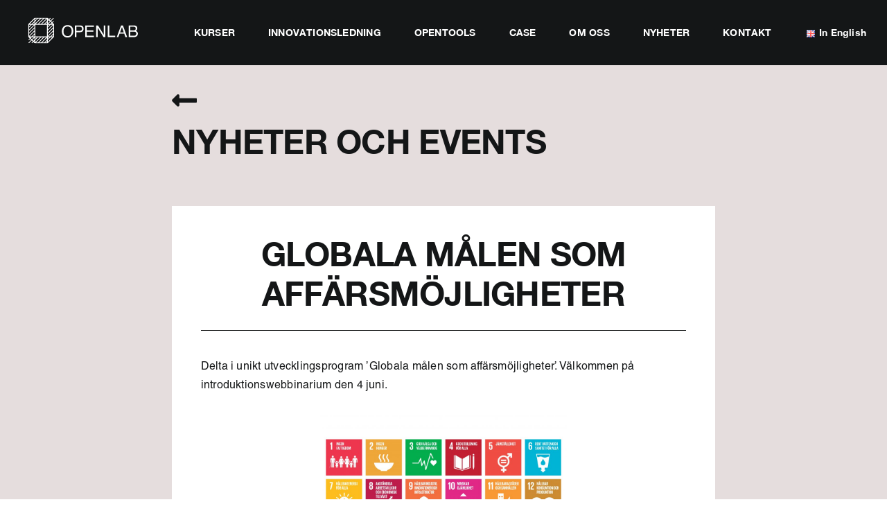

--- FILE ---
content_type: text/html; charset=UTF-8
request_url: https://openlabsthlm.se/sv/nyheter/globala-malen-som-affarsmojligheter/
body_size: 17773
content:
<!DOCTYPE html>
<html class="avada-html-layout-wide avada-html-header-position-top avada-is-100-percent-template" lang="sv-SE" prefix="og: http://ogp.me/ns# fb: http://ogp.me/ns/fb#">
<head>
	<meta http-equiv="X-UA-Compatible" content="IE=edge" />
	<meta http-equiv="Content-Type" content="text/html; charset=utf-8"/>
	<meta name="viewport" content="width=device-width, initial-scale=1" />
	<meta name='robots' content='index, follow, max-image-preview:large, max-snippet:-1, max-video-preview:-1' />
<script id="cookieyes" type="text/javascript" src="https://cdn-cookieyes.com/client_data/61c978a3b06f7a8518ad6c4c/script.js"></script>
	<!-- This site is optimized with the Yoast SEO plugin v26.8 - https://yoast.com/product/yoast-seo-wordpress/ -->
	<title>Globala målen som affärsmöjligheter</title>
	<link rel="canonical" href="https://openlabsthlm.se/sv/nyheter/globala-malen-som-affarsmojligheter/" />
	<meta property="og:locale" content="sv_SE" />
	<meta property="og:type" content="article" />
	<meta property="og:title" content="Globala målen som affärsmöjligheter" />
	<meta property="og:description" content="Delta i unikt utvecklingsprogram ’Globala målen som affärsmöjligheter’. Välkommen på [&hellip;]" />
	<meta property="og:url" content="https://openlabsthlm.se/sv/nyheter/globala-malen-som-affarsmojligheter/" />
	<meta property="og:site_name" content="Openlab - Stockholm" />
	<meta property="article:published_time" content="2020-05-28T16:03:28+00:00" />
	<meta property="article:modified_time" content="2024-02-06T06:32:01+00:00" />
	<meta property="og:image" content="https://openlabsthlm.se/wp-content/uploads/2020/05/karta-globala-malen-a3-1-1024x724-1-e1695656353957.jpg" />
	<meta property="og:image:width" content="969" />
	<meta property="og:image:height" content="484" />
	<meta property="og:image:type" content="image/jpeg" />
	<meta name="author" content="admin" />
	<meta name="twitter:card" content="summary_large_image" />
	<meta name="twitter:label1" content="Skriven av" />
	<meta name="twitter:data1" content="admin" />
	<meta name="twitter:label2" content="Beräknad lästid" />
	<meta name="twitter:data2" content="1 minut" />
	<script type="application/ld+json" class="yoast-schema-graph">{"@context":"https://schema.org","@graph":[{"@type":"NewsArticle","@id":"https://openlabsthlm.se/sv/nyheter/globala-malen-som-affarsmojligheter/#article","isPartOf":{"@id":"https://openlabsthlm.se/sv/nyheter/globala-malen-som-affarsmojligheter/"},"author":{"name":"admin","@id":"https://openlabsthlm.se/sv/openlab-svenska/#/schema/person/e294a90e3938af730dbdc501579087df"},"headline":"Globala målen som affärsmöjligheter","datePublished":"2020-05-28T16:03:28+00:00","dateModified":"2024-02-06T06:32:01+00:00","mainEntityOfPage":{"@id":"https://openlabsthlm.se/sv/nyheter/globala-malen-som-affarsmojligheter/"},"wordCount":141,"image":{"@id":"https://openlabsthlm.se/sv/nyheter/globala-malen-som-affarsmojligheter/#primaryimage"},"thumbnailUrl":"https://openlabsthlm.se/wp-content/uploads/2020/05/karta-globala-malen-a3-1-1024x724-1-e1695656353957.jpg","keywords":["hållbarhet","hållbarhetsmålen","sdgs","sustainable development goals","undp"],"articleSection":["Nyheter"],"inLanguage":"sv-SE"},{"@type":"WebPage","@id":"https://openlabsthlm.se/sv/nyheter/globala-malen-som-affarsmojligheter/","url":"https://openlabsthlm.se/sv/nyheter/globala-malen-som-affarsmojligheter/","name":"Globala målen som affärsmöjligheter","isPartOf":{"@id":"https://openlabsthlm.se/sv/openlab-svenska/#website"},"primaryImageOfPage":{"@id":"https://openlabsthlm.se/sv/nyheter/globala-malen-som-affarsmojligheter/#primaryimage"},"image":{"@id":"https://openlabsthlm.se/sv/nyheter/globala-malen-som-affarsmojligheter/#primaryimage"},"thumbnailUrl":"https://openlabsthlm.se/wp-content/uploads/2020/05/karta-globala-malen-a3-1-1024x724-1-e1695656353957.jpg","datePublished":"2020-05-28T16:03:28+00:00","dateModified":"2024-02-06T06:32:01+00:00","author":{"@id":"https://openlabsthlm.se/sv/openlab-svenska/#/schema/person/e294a90e3938af730dbdc501579087df"},"breadcrumb":{"@id":"https://openlabsthlm.se/sv/nyheter/globala-malen-som-affarsmojligheter/#breadcrumb"},"inLanguage":"sv-SE","potentialAction":[{"@type":"ReadAction","target":["https://openlabsthlm.se/sv/nyheter/globala-malen-som-affarsmojligheter/"]}]},{"@type":"ImageObject","inLanguage":"sv-SE","@id":"https://openlabsthlm.se/sv/nyheter/globala-malen-som-affarsmojligheter/#primaryimage","url":"https://openlabsthlm.se/wp-content/uploads/2020/05/karta-globala-malen-a3-1-1024x724-1-e1695656353957.jpg","contentUrl":"https://openlabsthlm.se/wp-content/uploads/2020/05/karta-globala-malen-a3-1-1024x724-1-e1695656353957.jpg","width":969,"height":484},{"@type":"BreadcrumbList","@id":"https://openlabsthlm.se/sv/nyheter/globala-malen-som-affarsmojligheter/#breadcrumb","itemListElement":[{"@type":"ListItem","position":1,"name":"Hem","item":"https://openlabsthlm.se/sv/openlab-svenska/"},{"@type":"ListItem","position":2,"name":"Globala målen som affärsmöjligheter"}]},{"@type":"WebSite","@id":"https://openlabsthlm.se/sv/openlab-svenska/#website","url":"https://openlabsthlm.se/sv/openlab-svenska/","name":"Openlab - Stockholm","description":"","potentialAction":[{"@type":"SearchAction","target":{"@type":"EntryPoint","urlTemplate":"https://openlabsthlm.se/sv/openlab-svenska/?s={search_term_string}"},"query-input":{"@type":"PropertyValueSpecification","valueRequired":true,"valueName":"search_term_string"}}],"inLanguage":"sv-SE"},{"@type":"Person","@id":"https://openlabsthlm.se/sv/openlab-svenska/#/schema/person/e294a90e3938af730dbdc501579087df","name":"admin","image":{"@type":"ImageObject","inLanguage":"sv-SE","@id":"https://openlabsthlm.se/sv/openlab-svenska/#/schema/person/image/","url":"https://secure.gravatar.com/avatar/eed70c6207504d86c7f5e88dbab3d24380bf657d09a40b8314655d7653fc2078?s=96&d=mm&r=g","contentUrl":"https://secure.gravatar.com/avatar/eed70c6207504d86c7f5e88dbab3d24380bf657d09a40b8314655d7653fc2078?s=96&d=mm&r=g","caption":"admin"},"sameAs":["https:///"],"url":"https://openlabsthlm.se/sv/author/admin/"}]}</script>
	<!-- / Yoast SEO plugin. -->


<link rel="alternate" type="application/rss+xml" title="Openlab - Stockholm &raquo; Webbflöde" href="https://openlabsthlm.se/sv/feed/" />
<link rel="alternate" type="application/rss+xml" title="Openlab - Stockholm &raquo; Kommentarsflöde" href="https://openlabsthlm.se/sv/comments/feed/" />
					<link rel="shortcut icon" href="https://openlabsthlm.se/wp-content/uploads/2023/06/cropped-Openlab-logga-for-rund-visning.jpg" type="image/x-icon" />
		
		
		
				<link rel="alternate" title="oEmbed (JSON)" type="application/json+oembed" href="https://openlabsthlm.se/wp-json/oembed/1.0/embed?url=https%3A%2F%2Fopenlabsthlm.se%2Fsv%2Fnyheter%2Fglobala-malen-som-affarsmojligheter%2F&#038;lang=sv" />
<link rel="alternate" title="oEmbed (XML)" type="text/xml+oembed" href="https://openlabsthlm.se/wp-json/oembed/1.0/embed?url=https%3A%2F%2Fopenlabsthlm.se%2Fsv%2Fnyheter%2Fglobala-malen-som-affarsmojligheter%2F&#038;format=xml&#038;lang=sv" />

		<meta property="og:title" content="Globala målen som affärsmöjligheter"/>
		<meta property="og:type" content="article"/>
		<meta property="og:url" content="https://openlabsthlm.se/sv/nyheter/globala-malen-som-affarsmojligheter/"/>
		<meta property="og:site_name" content="Openlab - Stockholm"/>
		<meta property="og:description" content="Delta i unikt utvecklingsprogram ’Globala målen som affärsmöjligheter’. Välkommen på introduktionswebbinarium den 4 juni.









Vill du och ditt bolag satsa på hållbar affärsutveckling och innovation, och göra det ihop"/>

									<meta property="og:image" content="https://openlabsthlm.se/wp-content/uploads/2020/05/karta-globala-malen-a3-1-1024x724-1-e1695656353957.jpg"/>
							<style id='wp-img-auto-sizes-contain-inline-css' type='text/css'>
img:is([sizes=auto i],[sizes^="auto," i]){contain-intrinsic-size:3000px 1500px}
/*# sourceURL=wp-img-auto-sizes-contain-inline-css */
</style>
<style id='wp-emoji-styles-inline-css' type='text/css'>

	img.wp-smiley, img.emoji {
		display: inline !important;
		border: none !important;
		box-shadow: none !important;
		height: 1em !important;
		width: 1em !important;
		margin: 0 0.07em !important;
		vertical-align: -0.1em !important;
		background: none !important;
		padding: 0 !important;
	}
/*# sourceURL=wp-emoji-styles-inline-css */
</style>
<style id='wp-block-library-inline-css' type='text/css'>
:root{--wp-block-synced-color:#7a00df;--wp-block-synced-color--rgb:122,0,223;--wp-bound-block-color:var(--wp-block-synced-color);--wp-editor-canvas-background:#ddd;--wp-admin-theme-color:#007cba;--wp-admin-theme-color--rgb:0,124,186;--wp-admin-theme-color-darker-10:#006ba1;--wp-admin-theme-color-darker-10--rgb:0,107,160.5;--wp-admin-theme-color-darker-20:#005a87;--wp-admin-theme-color-darker-20--rgb:0,90,135;--wp-admin-border-width-focus:2px}@media (min-resolution:192dpi){:root{--wp-admin-border-width-focus:1.5px}}.wp-element-button{cursor:pointer}:root .has-very-light-gray-background-color{background-color:#eee}:root .has-very-dark-gray-background-color{background-color:#313131}:root .has-very-light-gray-color{color:#eee}:root .has-very-dark-gray-color{color:#313131}:root .has-vivid-green-cyan-to-vivid-cyan-blue-gradient-background{background:linear-gradient(135deg,#00d084,#0693e3)}:root .has-purple-crush-gradient-background{background:linear-gradient(135deg,#34e2e4,#4721fb 50%,#ab1dfe)}:root .has-hazy-dawn-gradient-background{background:linear-gradient(135deg,#faaca8,#dad0ec)}:root .has-subdued-olive-gradient-background{background:linear-gradient(135deg,#fafae1,#67a671)}:root .has-atomic-cream-gradient-background{background:linear-gradient(135deg,#fdd79a,#004a59)}:root .has-nightshade-gradient-background{background:linear-gradient(135deg,#330968,#31cdcf)}:root .has-midnight-gradient-background{background:linear-gradient(135deg,#020381,#2874fc)}:root{--wp--preset--font-size--normal:16px;--wp--preset--font-size--huge:42px}.has-regular-font-size{font-size:1em}.has-larger-font-size{font-size:2.625em}.has-normal-font-size{font-size:var(--wp--preset--font-size--normal)}.has-huge-font-size{font-size:var(--wp--preset--font-size--huge)}.has-text-align-center{text-align:center}.has-text-align-left{text-align:left}.has-text-align-right{text-align:right}.has-fit-text{white-space:nowrap!important}#end-resizable-editor-section{display:none}.aligncenter{clear:both}.items-justified-left{justify-content:flex-start}.items-justified-center{justify-content:center}.items-justified-right{justify-content:flex-end}.items-justified-space-between{justify-content:space-between}.screen-reader-text{border:0;clip-path:inset(50%);height:1px;margin:-1px;overflow:hidden;padding:0;position:absolute;width:1px;word-wrap:normal!important}.screen-reader-text:focus{background-color:#ddd;clip-path:none;color:#444;display:block;font-size:1em;height:auto;left:5px;line-height:normal;padding:15px 23px 14px;text-decoration:none;top:5px;width:auto;z-index:100000}html :where(.has-border-color){border-style:solid}html :where([style*=border-top-color]){border-top-style:solid}html :where([style*=border-right-color]){border-right-style:solid}html :where([style*=border-bottom-color]){border-bottom-style:solid}html :where([style*=border-left-color]){border-left-style:solid}html :where([style*=border-width]){border-style:solid}html :where([style*=border-top-width]){border-top-style:solid}html :where([style*=border-right-width]){border-right-style:solid}html :where([style*=border-bottom-width]){border-bottom-style:solid}html :where([style*=border-left-width]){border-left-style:solid}html :where(img[class*=wp-image-]){height:auto;max-width:100%}:where(figure){margin:0 0 1em}html :where(.is-position-sticky){--wp-admin--admin-bar--position-offset:var(--wp-admin--admin-bar--height,0px)}@media screen and (max-width:600px){html :where(.is-position-sticky){--wp-admin--admin-bar--position-offset:0px}}

/*# sourceURL=wp-block-library-inline-css */
</style><style id='wp-block-image-inline-css' type='text/css'>
.wp-block-image>a,.wp-block-image>figure>a{display:inline-block}.wp-block-image img{box-sizing:border-box;height:auto;max-width:100%;vertical-align:bottom}@media not (prefers-reduced-motion){.wp-block-image img.hide{visibility:hidden}.wp-block-image img.show{animation:show-content-image .4s}}.wp-block-image[style*=border-radius] img,.wp-block-image[style*=border-radius]>a{border-radius:inherit}.wp-block-image.has-custom-border img{box-sizing:border-box}.wp-block-image.aligncenter{text-align:center}.wp-block-image.alignfull>a,.wp-block-image.alignwide>a{width:100%}.wp-block-image.alignfull img,.wp-block-image.alignwide img{height:auto;width:100%}.wp-block-image .aligncenter,.wp-block-image .alignleft,.wp-block-image .alignright,.wp-block-image.aligncenter,.wp-block-image.alignleft,.wp-block-image.alignright{display:table}.wp-block-image .aligncenter>figcaption,.wp-block-image .alignleft>figcaption,.wp-block-image .alignright>figcaption,.wp-block-image.aligncenter>figcaption,.wp-block-image.alignleft>figcaption,.wp-block-image.alignright>figcaption{caption-side:bottom;display:table-caption}.wp-block-image .alignleft{float:left;margin:.5em 1em .5em 0}.wp-block-image .alignright{float:right;margin:.5em 0 .5em 1em}.wp-block-image .aligncenter{margin-left:auto;margin-right:auto}.wp-block-image :where(figcaption){margin-bottom:1em;margin-top:.5em}.wp-block-image.is-style-circle-mask img{border-radius:9999px}@supports ((-webkit-mask-image:none) or (mask-image:none)) or (-webkit-mask-image:none){.wp-block-image.is-style-circle-mask img{border-radius:0;-webkit-mask-image:url('data:image/svg+xml;utf8,<svg viewBox="0 0 100 100" xmlns="http://www.w3.org/2000/svg"><circle cx="50" cy="50" r="50"/></svg>');mask-image:url('data:image/svg+xml;utf8,<svg viewBox="0 0 100 100" xmlns="http://www.w3.org/2000/svg"><circle cx="50" cy="50" r="50"/></svg>');mask-mode:alpha;-webkit-mask-position:center;mask-position:center;-webkit-mask-repeat:no-repeat;mask-repeat:no-repeat;-webkit-mask-size:contain;mask-size:contain}}:root :where(.wp-block-image.is-style-rounded img,.wp-block-image .is-style-rounded img){border-radius:9999px}.wp-block-image figure{margin:0}.wp-lightbox-container{display:flex;flex-direction:column;position:relative}.wp-lightbox-container img{cursor:zoom-in}.wp-lightbox-container img:hover+button{opacity:1}.wp-lightbox-container button{align-items:center;backdrop-filter:blur(16px) saturate(180%);background-color:#5a5a5a40;border:none;border-radius:4px;cursor:zoom-in;display:flex;height:20px;justify-content:center;opacity:0;padding:0;position:absolute;right:16px;text-align:center;top:16px;width:20px;z-index:100}@media not (prefers-reduced-motion){.wp-lightbox-container button{transition:opacity .2s ease}}.wp-lightbox-container button:focus-visible{outline:3px auto #5a5a5a40;outline:3px auto -webkit-focus-ring-color;outline-offset:3px}.wp-lightbox-container button:hover{cursor:pointer;opacity:1}.wp-lightbox-container button:focus{opacity:1}.wp-lightbox-container button:focus,.wp-lightbox-container button:hover,.wp-lightbox-container button:not(:hover):not(:active):not(.has-background){background-color:#5a5a5a40;border:none}.wp-lightbox-overlay{box-sizing:border-box;cursor:zoom-out;height:100vh;left:0;overflow:hidden;position:fixed;top:0;visibility:hidden;width:100%;z-index:100000}.wp-lightbox-overlay .close-button{align-items:center;cursor:pointer;display:flex;justify-content:center;min-height:40px;min-width:40px;padding:0;position:absolute;right:calc(env(safe-area-inset-right) + 16px);top:calc(env(safe-area-inset-top) + 16px);z-index:5000000}.wp-lightbox-overlay .close-button:focus,.wp-lightbox-overlay .close-button:hover,.wp-lightbox-overlay .close-button:not(:hover):not(:active):not(.has-background){background:none;border:none}.wp-lightbox-overlay .lightbox-image-container{height:var(--wp--lightbox-container-height);left:50%;overflow:hidden;position:absolute;top:50%;transform:translate(-50%,-50%);transform-origin:top left;width:var(--wp--lightbox-container-width);z-index:9999999999}.wp-lightbox-overlay .wp-block-image{align-items:center;box-sizing:border-box;display:flex;height:100%;justify-content:center;margin:0;position:relative;transform-origin:0 0;width:100%;z-index:3000000}.wp-lightbox-overlay .wp-block-image img{height:var(--wp--lightbox-image-height);min-height:var(--wp--lightbox-image-height);min-width:var(--wp--lightbox-image-width);width:var(--wp--lightbox-image-width)}.wp-lightbox-overlay .wp-block-image figcaption{display:none}.wp-lightbox-overlay button{background:none;border:none}.wp-lightbox-overlay .scrim{background-color:#fff;height:100%;opacity:.9;position:absolute;width:100%;z-index:2000000}.wp-lightbox-overlay.active{visibility:visible}@media not (prefers-reduced-motion){.wp-lightbox-overlay.active{animation:turn-on-visibility .25s both}.wp-lightbox-overlay.active img{animation:turn-on-visibility .35s both}.wp-lightbox-overlay.show-closing-animation:not(.active){animation:turn-off-visibility .35s both}.wp-lightbox-overlay.show-closing-animation:not(.active) img{animation:turn-off-visibility .25s both}.wp-lightbox-overlay.zoom.active{animation:none;opacity:1;visibility:visible}.wp-lightbox-overlay.zoom.active .lightbox-image-container{animation:lightbox-zoom-in .4s}.wp-lightbox-overlay.zoom.active .lightbox-image-container img{animation:none}.wp-lightbox-overlay.zoom.active .scrim{animation:turn-on-visibility .4s forwards}.wp-lightbox-overlay.zoom.show-closing-animation:not(.active){animation:none}.wp-lightbox-overlay.zoom.show-closing-animation:not(.active) .lightbox-image-container{animation:lightbox-zoom-out .4s}.wp-lightbox-overlay.zoom.show-closing-animation:not(.active) .lightbox-image-container img{animation:none}.wp-lightbox-overlay.zoom.show-closing-animation:not(.active) .scrim{animation:turn-off-visibility .4s forwards}}@keyframes show-content-image{0%{visibility:hidden}99%{visibility:hidden}to{visibility:visible}}@keyframes turn-on-visibility{0%{opacity:0}to{opacity:1}}@keyframes turn-off-visibility{0%{opacity:1;visibility:visible}99%{opacity:0;visibility:visible}to{opacity:0;visibility:hidden}}@keyframes lightbox-zoom-in{0%{transform:translate(calc((-100vw + var(--wp--lightbox-scrollbar-width))/2 + var(--wp--lightbox-initial-left-position)),calc(-50vh + var(--wp--lightbox-initial-top-position))) scale(var(--wp--lightbox-scale))}to{transform:translate(-50%,-50%) scale(1)}}@keyframes lightbox-zoom-out{0%{transform:translate(-50%,-50%) scale(1);visibility:visible}99%{visibility:visible}to{transform:translate(calc((-100vw + var(--wp--lightbox-scrollbar-width))/2 + var(--wp--lightbox-initial-left-position)),calc(-50vh + var(--wp--lightbox-initial-top-position))) scale(var(--wp--lightbox-scale));visibility:hidden}}
/*# sourceURL=https://openlabsthlm.se/wp-includes/blocks/image/style.min.css */
</style>
<style id='wp-block-image-theme-inline-css' type='text/css'>
:root :where(.wp-block-image figcaption){color:#555;font-size:13px;text-align:center}.is-dark-theme :root :where(.wp-block-image figcaption){color:#ffffffa6}.wp-block-image{margin:0 0 1em}
/*# sourceURL=https://openlabsthlm.se/wp-includes/blocks/image/theme.min.css */
</style>
<style id='global-styles-inline-css' type='text/css'>
:root{--wp--preset--aspect-ratio--square: 1;--wp--preset--aspect-ratio--4-3: 4/3;--wp--preset--aspect-ratio--3-4: 3/4;--wp--preset--aspect-ratio--3-2: 3/2;--wp--preset--aspect-ratio--2-3: 2/3;--wp--preset--aspect-ratio--16-9: 16/9;--wp--preset--aspect-ratio--9-16: 9/16;--wp--preset--color--black: #000000;--wp--preset--color--cyan-bluish-gray: #abb8c3;--wp--preset--color--white: #ffffff;--wp--preset--color--pale-pink: #f78da7;--wp--preset--color--vivid-red: #cf2e2e;--wp--preset--color--luminous-vivid-orange: #ff6900;--wp--preset--color--luminous-vivid-amber: #fcb900;--wp--preset--color--light-green-cyan: #7bdcb5;--wp--preset--color--vivid-green-cyan: #00d084;--wp--preset--color--pale-cyan-blue: #8ed1fc;--wp--preset--color--vivid-cyan-blue: #0693e3;--wp--preset--color--vivid-purple: #9b51e0;--wp--preset--color--awb-color-1: #ffffff;--wp--preset--color--awb-color-2: #efbb1d;--wp--preset--color--awb-color-3: #2a72a3;--wp--preset--color--awb-color-4: #81b05e;--wp--preset--color--awb-color-5: #fbd5c4;--wp--preset--color--awb-color-6: #17544c;--wp--preset--color--awb-color-7: #88c0c6;--wp--preset--color--awb-color-8: #141617;--wp--preset--color--awb-color-custom-1: #af2126;--wp--preset--color--awb-color-custom-2: #efefef;--wp--preset--color--awb-color-custom-3: #e5dddd;--wp--preset--color--awb-color-custom-4: #a8c5b2;--wp--preset--color--awb-color-custom-5: #e1e9b9;--wp--preset--color--awb-color-custom-6: #eff9f9;--wp--preset--gradient--vivid-cyan-blue-to-vivid-purple: linear-gradient(135deg,rgb(6,147,227) 0%,rgb(155,81,224) 100%);--wp--preset--gradient--light-green-cyan-to-vivid-green-cyan: linear-gradient(135deg,rgb(122,220,180) 0%,rgb(0,208,130) 100%);--wp--preset--gradient--luminous-vivid-amber-to-luminous-vivid-orange: linear-gradient(135deg,rgb(252,185,0) 0%,rgb(255,105,0) 100%);--wp--preset--gradient--luminous-vivid-orange-to-vivid-red: linear-gradient(135deg,rgb(255,105,0) 0%,rgb(207,46,46) 100%);--wp--preset--gradient--very-light-gray-to-cyan-bluish-gray: linear-gradient(135deg,rgb(238,238,238) 0%,rgb(169,184,195) 100%);--wp--preset--gradient--cool-to-warm-spectrum: linear-gradient(135deg,rgb(74,234,220) 0%,rgb(151,120,209) 20%,rgb(207,42,186) 40%,rgb(238,44,130) 60%,rgb(251,105,98) 80%,rgb(254,248,76) 100%);--wp--preset--gradient--blush-light-purple: linear-gradient(135deg,rgb(255,206,236) 0%,rgb(152,150,240) 100%);--wp--preset--gradient--blush-bordeaux: linear-gradient(135deg,rgb(254,205,165) 0%,rgb(254,45,45) 50%,rgb(107,0,62) 100%);--wp--preset--gradient--luminous-dusk: linear-gradient(135deg,rgb(255,203,112) 0%,rgb(199,81,192) 50%,rgb(65,88,208) 100%);--wp--preset--gradient--pale-ocean: linear-gradient(135deg,rgb(255,245,203) 0%,rgb(182,227,212) 50%,rgb(51,167,181) 100%);--wp--preset--gradient--electric-grass: linear-gradient(135deg,rgb(202,248,128) 0%,rgb(113,206,126) 100%);--wp--preset--gradient--midnight: linear-gradient(135deg,rgb(2,3,129) 0%,rgb(40,116,252) 100%);--wp--preset--font-size--small: 12px;--wp--preset--font-size--medium: 20px;--wp--preset--font-size--large: 24px;--wp--preset--font-size--x-large: 42px;--wp--preset--font-size--normal: 16px;--wp--preset--font-size--xlarge: 32px;--wp--preset--font-size--huge: 48px;--wp--preset--spacing--20: 0.44rem;--wp--preset--spacing--30: 0.67rem;--wp--preset--spacing--40: 1rem;--wp--preset--spacing--50: 1.5rem;--wp--preset--spacing--60: 2.25rem;--wp--preset--spacing--70: 3.38rem;--wp--preset--spacing--80: 5.06rem;--wp--preset--shadow--natural: 6px 6px 9px rgba(0, 0, 0, 0.2);--wp--preset--shadow--deep: 12px 12px 50px rgba(0, 0, 0, 0.4);--wp--preset--shadow--sharp: 6px 6px 0px rgba(0, 0, 0, 0.2);--wp--preset--shadow--outlined: 6px 6px 0px -3px rgb(255, 255, 255), 6px 6px rgb(0, 0, 0);--wp--preset--shadow--crisp: 6px 6px 0px rgb(0, 0, 0);}:where(.is-layout-flex){gap: 0.5em;}:where(.is-layout-grid){gap: 0.5em;}body .is-layout-flex{display: flex;}.is-layout-flex{flex-wrap: wrap;align-items: center;}.is-layout-flex > :is(*, div){margin: 0;}body .is-layout-grid{display: grid;}.is-layout-grid > :is(*, div){margin: 0;}:where(.wp-block-columns.is-layout-flex){gap: 2em;}:where(.wp-block-columns.is-layout-grid){gap: 2em;}:where(.wp-block-post-template.is-layout-flex){gap: 1.25em;}:where(.wp-block-post-template.is-layout-grid){gap: 1.25em;}.has-black-color{color: var(--wp--preset--color--black) !important;}.has-cyan-bluish-gray-color{color: var(--wp--preset--color--cyan-bluish-gray) !important;}.has-white-color{color: var(--wp--preset--color--white) !important;}.has-pale-pink-color{color: var(--wp--preset--color--pale-pink) !important;}.has-vivid-red-color{color: var(--wp--preset--color--vivid-red) !important;}.has-luminous-vivid-orange-color{color: var(--wp--preset--color--luminous-vivid-orange) !important;}.has-luminous-vivid-amber-color{color: var(--wp--preset--color--luminous-vivid-amber) !important;}.has-light-green-cyan-color{color: var(--wp--preset--color--light-green-cyan) !important;}.has-vivid-green-cyan-color{color: var(--wp--preset--color--vivid-green-cyan) !important;}.has-pale-cyan-blue-color{color: var(--wp--preset--color--pale-cyan-blue) !important;}.has-vivid-cyan-blue-color{color: var(--wp--preset--color--vivid-cyan-blue) !important;}.has-vivid-purple-color{color: var(--wp--preset--color--vivid-purple) !important;}.has-black-background-color{background-color: var(--wp--preset--color--black) !important;}.has-cyan-bluish-gray-background-color{background-color: var(--wp--preset--color--cyan-bluish-gray) !important;}.has-white-background-color{background-color: var(--wp--preset--color--white) !important;}.has-pale-pink-background-color{background-color: var(--wp--preset--color--pale-pink) !important;}.has-vivid-red-background-color{background-color: var(--wp--preset--color--vivid-red) !important;}.has-luminous-vivid-orange-background-color{background-color: var(--wp--preset--color--luminous-vivid-orange) !important;}.has-luminous-vivid-amber-background-color{background-color: var(--wp--preset--color--luminous-vivid-amber) !important;}.has-light-green-cyan-background-color{background-color: var(--wp--preset--color--light-green-cyan) !important;}.has-vivid-green-cyan-background-color{background-color: var(--wp--preset--color--vivid-green-cyan) !important;}.has-pale-cyan-blue-background-color{background-color: var(--wp--preset--color--pale-cyan-blue) !important;}.has-vivid-cyan-blue-background-color{background-color: var(--wp--preset--color--vivid-cyan-blue) !important;}.has-vivid-purple-background-color{background-color: var(--wp--preset--color--vivid-purple) !important;}.has-black-border-color{border-color: var(--wp--preset--color--black) !important;}.has-cyan-bluish-gray-border-color{border-color: var(--wp--preset--color--cyan-bluish-gray) !important;}.has-white-border-color{border-color: var(--wp--preset--color--white) !important;}.has-pale-pink-border-color{border-color: var(--wp--preset--color--pale-pink) !important;}.has-vivid-red-border-color{border-color: var(--wp--preset--color--vivid-red) !important;}.has-luminous-vivid-orange-border-color{border-color: var(--wp--preset--color--luminous-vivid-orange) !important;}.has-luminous-vivid-amber-border-color{border-color: var(--wp--preset--color--luminous-vivid-amber) !important;}.has-light-green-cyan-border-color{border-color: var(--wp--preset--color--light-green-cyan) !important;}.has-vivid-green-cyan-border-color{border-color: var(--wp--preset--color--vivid-green-cyan) !important;}.has-pale-cyan-blue-border-color{border-color: var(--wp--preset--color--pale-cyan-blue) !important;}.has-vivid-cyan-blue-border-color{border-color: var(--wp--preset--color--vivid-cyan-blue) !important;}.has-vivid-purple-border-color{border-color: var(--wp--preset--color--vivid-purple) !important;}.has-vivid-cyan-blue-to-vivid-purple-gradient-background{background: var(--wp--preset--gradient--vivid-cyan-blue-to-vivid-purple) !important;}.has-light-green-cyan-to-vivid-green-cyan-gradient-background{background: var(--wp--preset--gradient--light-green-cyan-to-vivid-green-cyan) !important;}.has-luminous-vivid-amber-to-luminous-vivid-orange-gradient-background{background: var(--wp--preset--gradient--luminous-vivid-amber-to-luminous-vivid-orange) !important;}.has-luminous-vivid-orange-to-vivid-red-gradient-background{background: var(--wp--preset--gradient--luminous-vivid-orange-to-vivid-red) !important;}.has-very-light-gray-to-cyan-bluish-gray-gradient-background{background: var(--wp--preset--gradient--very-light-gray-to-cyan-bluish-gray) !important;}.has-cool-to-warm-spectrum-gradient-background{background: var(--wp--preset--gradient--cool-to-warm-spectrum) !important;}.has-blush-light-purple-gradient-background{background: var(--wp--preset--gradient--blush-light-purple) !important;}.has-blush-bordeaux-gradient-background{background: var(--wp--preset--gradient--blush-bordeaux) !important;}.has-luminous-dusk-gradient-background{background: var(--wp--preset--gradient--luminous-dusk) !important;}.has-pale-ocean-gradient-background{background: var(--wp--preset--gradient--pale-ocean) !important;}.has-electric-grass-gradient-background{background: var(--wp--preset--gradient--electric-grass) !important;}.has-midnight-gradient-background{background: var(--wp--preset--gradient--midnight) !important;}.has-small-font-size{font-size: var(--wp--preset--font-size--small) !important;}.has-medium-font-size{font-size: var(--wp--preset--font-size--medium) !important;}.has-large-font-size{font-size: var(--wp--preset--font-size--large) !important;}.has-x-large-font-size{font-size: var(--wp--preset--font-size--x-large) !important;}
/*# sourceURL=global-styles-inline-css */
</style>

<style id='classic-theme-styles-inline-css' type='text/css'>
/*! This file is auto-generated */
.wp-block-button__link{color:#fff;background-color:#32373c;border-radius:9999px;box-shadow:none;text-decoration:none;padding:calc(.667em + 2px) calc(1.333em + 2px);font-size:1.125em}.wp-block-file__button{background:#32373c;color:#fff;text-decoration:none}
/*# sourceURL=/wp-includes/css/classic-themes.min.css */
</style>
<link rel='stylesheet' id='fusion-dynamic-css-css' href='https://openlabsthlm.se/wp-content/uploads/fusion-styles/a3161fb7fb2bffad9716b347009f96ce.min.css?ver=3.11.2' type='text/css' media='all' />
<link rel='stylesheet' id='wp-block-paragraph-css' href='https://openlabsthlm.se/wp-includes/blocks/paragraph/style.min.css?ver=6.9' type='text/css' media='all' />
<link rel='stylesheet' id='wp-block-media-text-css' href='https://openlabsthlm.se/wp-includes/blocks/media-text/style.min.css?ver=6.9' type='text/css' media='all' />
<script type="text/javascript" src="https://openlabsthlm.se/wp-includes/js/jquery/jquery.min.js?ver=3.7.1" id="jquery-core-js"></script>
<script type="text/javascript" src="https://openlabsthlm.se/wp-includes/js/jquery/jquery-migrate.min.js?ver=3.4.1" id="jquery-migrate-js"></script>
<link rel="https://api.w.org/" href="https://openlabsthlm.se/wp-json/" /><link rel="alternate" title="JSON" type="application/json" href="https://openlabsthlm.se/wp-json/wp/v2/posts/8801" /><link rel="EditURI" type="application/rsd+xml" title="RSD" href="https://openlabsthlm.se/xmlrpc.php?rsd" />
<meta name="generator" content="WordPress 6.9" />
<link rel='shortlink' href='https://openlabsthlm.se/?p=8801' />
<link rel="preload" href="https://openlabsthlm.se/wp-content/themes/Avada/includes/lib/assets/fonts/icomoon/awb-icons.woff" as="font" type="font/woff" crossorigin><link rel="preload" href="//openlabsthlm.se/wp-content/themes/Avada/includes/lib/assets/fonts/fontawesome/webfonts/fa-brands-400.woff2" as="font" type="font/woff2" crossorigin><link rel="preload" href="//openlabsthlm.se/wp-content/themes/Avada/includes/lib/assets/fonts/fontawesome/webfonts/fa-regular-400.woff2" as="font" type="font/woff2" crossorigin><link rel="preload" href="//openlabsthlm.se/wp-content/themes/Avada/includes/lib/assets/fonts/fontawesome/webfonts/fa-solid-900.woff2" as="font" type="font/woff2" crossorigin><link rel="preload" href="https://openlabsthlm.se/wp-content/uploads/fusion-icons/Openlabicon-v1.0-11/fonts/Openlabicon.ttf?j9pw3r" as="font" type="font/ttf" crossorigin><link rel="preload" href="https://openlabsthlm.se/wp-content/uploads/fusion-icons/Openlabicon-v1.0-3-1/fonts/Openlabicon.ttf?rmw6m2" as="font" type="font/ttf" crossorigin><style type="text/css" id="css-fb-visibility">@media screen and (max-width: 640px){.fusion-no-small-visibility{display:none !important;}body .sm-text-align-center{text-align:center !important;}body .sm-text-align-left{text-align:left !important;}body .sm-text-align-right{text-align:right !important;}body .sm-flex-align-center{justify-content:center !important;}body .sm-flex-align-flex-start{justify-content:flex-start !important;}body .sm-flex-align-flex-end{justify-content:flex-end !important;}body .sm-mx-auto{margin-left:auto !important;margin-right:auto !important;}body .sm-ml-auto{margin-left:auto !important;}body .sm-mr-auto{margin-right:auto !important;}body .fusion-absolute-position-small{position:absolute;top:auto;width:100%;}.awb-sticky.awb-sticky-small{ position: sticky; top: var(--awb-sticky-offset,0); }}@media screen and (min-width: 641px) and (max-width: 1024px){.fusion-no-medium-visibility{display:none !important;}body .md-text-align-center{text-align:center !important;}body .md-text-align-left{text-align:left !important;}body .md-text-align-right{text-align:right !important;}body .md-flex-align-center{justify-content:center !important;}body .md-flex-align-flex-start{justify-content:flex-start !important;}body .md-flex-align-flex-end{justify-content:flex-end !important;}body .md-mx-auto{margin-left:auto !important;margin-right:auto !important;}body .md-ml-auto{margin-left:auto !important;}body .md-mr-auto{margin-right:auto !important;}body .fusion-absolute-position-medium{position:absolute;top:auto;width:100%;}.awb-sticky.awb-sticky-medium{ position: sticky; top: var(--awb-sticky-offset,0); }}@media screen and (min-width: 1025px){.fusion-no-large-visibility{display:none !important;}body .lg-text-align-center{text-align:center !important;}body .lg-text-align-left{text-align:left !important;}body .lg-text-align-right{text-align:right !important;}body .lg-flex-align-center{justify-content:center !important;}body .lg-flex-align-flex-start{justify-content:flex-start !important;}body .lg-flex-align-flex-end{justify-content:flex-end !important;}body .lg-mx-auto{margin-left:auto !important;margin-right:auto !important;}body .lg-ml-auto{margin-left:auto !important;}body .lg-mr-auto{margin-right:auto !important;}body .fusion-absolute-position-large{position:absolute;top:auto;width:100%;}.awb-sticky.awb-sticky-large{ position: sticky; top: var(--awb-sticky-offset,0); }}</style>		<script type="text/javascript">
			var doc = document.documentElement;
			doc.setAttribute( 'data-useragent', navigator.userAgent );
		</script>
		<!--  |  Google Analytics  |  -->
	<script>
		(function(i,s,o,g,r,a,m){i['GoogleAnalyticsObject']=r;i[r]=i[r]||function(){
		(i[r].q=i[r].q||[]).push(arguments)},i[r].l=1*new Date();a=s.createElement(o),
		m=s.getElementsByTagName(o)[0];a.async=1;a.src=g;m.parentNode.insertBefore(a,m)
		})(window,document,'script','//www.google-analytics.com/analytics.js','ga');
		
		ga('create', 'UA-59636598-1', 'auto');
		ga('send', 'pageview');
	</script>
	
		<!-- Facebook Pixel Code -->
<script>
  !function(f,b,e,v,n,t,s)
  {if(f.fbq)return;n=f.fbq=function(){n.callMethod?
  n.callMethod.apply(n,arguments):n.queue.push(arguments)};
  if(!f._fbq)f._fbq=n;n.push=n;n.loaded=!0;n.version='2.0';
  n.queue=[];t=b.createElement(e);t.async=!0;
  t.src=v;s=b.getElementsByTagName(e)[0];
  s.parentNode.insertBefore(t,s)}(window, document,'script',
  'https://connect.facebook.net/en_US/fbevents.js');
  fbq('init', '736336763487887');
  fbq('track', 'PageView');
</script>
<noscript>
  <img height="1" width="1" style="display:none" src="https://www.facebook.com/tr?id=736336763487887&ev=PageView&noscript=1"/>
</noscript>
<!-- End Facebook Pixel Code -->
	</head>

<body class="wp-singular post-template-default single single-post postid-8801 single-format-standard wp-theme-Avada awb-no-sidebars fusion-image-hovers fusion-pagination-sizing fusion-button_type-flat fusion-button_span-yes fusion-button_gradient-linear avada-image-rollover-circle-yes avada-image-rollover-yes avada-image-rollover-direction-left fusion-body ltr no-tablet-sticky-header no-mobile-sticky-header no-mobile-slidingbar no-mobile-totop avada-has-rev-slider-styles fusion-disable-outline fusion-sub-menu-fade mobile-logo-pos-left layout-wide-mode avada-has-boxed-modal-shadow-none layout-scroll-offset-full avada-has-zero-margin-offset-top fusion-top-header menu-text-align-center mobile-menu-design-flyout fusion-show-pagination-text fusion-header-layout-v1 avada-responsive avada-footer-fx-none avada-menu-highlight-style-textcolor fusion-search-form-clean fusion-main-menu-search-overlay fusion-avatar-circle avada-dropdown-styles avada-blog-layout-large avada-blog-archive-layout-large avada-header-shadow-no avada-menu-icon-position-left avada-has-megamenu-shadow avada-has-header-100-width avada-has-breadcrumb-mobile-hidden avada-has-titlebar-hide avada-header-border-color-full-transparent avada-has-pagination-width_height avada-flyout-menu-direction-fade avada-has-blocks avada-ec-views-v1 awb-link-decoration" data-awb-post-id="8801">
		<a class="skip-link screen-reader-text" href="#content">Fortsätt till innehållet</a>

	<div id="boxed-wrapper">
		
		<div id="wrapper" class="fusion-wrapper">
			<div id="home" style="position:relative;top:-1px;"></div>
							
					
			<header class="fusion-header-wrapper">
				<div class="fusion-header-v1 fusion-logo-alignment fusion-logo-left fusion-sticky-menu- fusion-sticky-logo-1 fusion-mobile-logo-1  fusion-mobile-menu-design-flyout fusion-header-has-flyout-menu">
					<div class="fusion-header-sticky-height"></div>
<div class="fusion-header">
	<div class="fusion-row">
					<div class="fusion-header-has-flyout-menu-content">
					<div class="fusion-logo" data-margin-top="31px" data-margin-bottom="31px" data-margin-left="0px" data-margin-right="0px">
			<a class="fusion-logo-link"  href="https://openlabsthlm.se/sv/openlab-svenska/" >

						<!-- standard logo -->
			<img src="https://openlabsthlm.se/wp-content/uploads/2023/08/Liggande_logga_openlab-ny-02.svg" srcset="https://openlabsthlm.se/wp-content/uploads/2023/08/Liggande_logga_openlab-ny-02.svg 1x, https://openlabsthlm.se/wp-content/uploads/2023/08/Liggande_logga_openlab-ny-02.svg 2x" width="339" height="84" style="max-height:84px;height:auto;" alt="Openlab &#8211; Stockholm Logotyp" data-retina_logo_url="https://openlabsthlm.se/wp-content/uploads/2023/08/Liggande_logga_openlab-ny-02.svg" class="fusion-standard-logo" />

											<!-- mobile logo -->
				<img src="https://openlabsthlm.se/wp-content/uploads/2023/08/Liggande_logga_openlab-ny-02.svg" srcset="https://openlabsthlm.se/wp-content/uploads/2023/08/Liggande_logga_openlab-ny-02.svg 1x, https://openlabsthlm.se/wp-content/uploads/2023/08/Liggande_logga_openlab-ny-02.svg 2x" width="339" height="84" style="max-height:84px;height:auto;" alt="Openlab &#8211; Stockholm Logotyp" data-retina_logo_url="https://openlabsthlm.se/wp-content/uploads/2023/08/Liggande_logga_openlab-ny-02.svg" class="fusion-mobile-logo" />
			
											<!-- sticky header logo -->
				<img src="https://openlabsthlm.se/wp-content/uploads/2023/08/Liggande_logga_openlab-ny-02.svg" srcset="https://openlabsthlm.se/wp-content/uploads/2023/08/Liggande_logga_openlab-ny-02.svg 1x" width="339" height="84" alt="Openlab &#8211; Stockholm Logotyp" data-retina_logo_url="" class="fusion-sticky-logo" />
					</a>
		</div>		<nav class="fusion-main-menu" aria-label="Huvudmeny"><div class="fusion-overlay-search">		<form role="search" class="searchform fusion-search-form  fusion-search-form-clean" method="get" action="https://openlabsthlm.se/sv/">
			<div class="fusion-search-form-content">

				
				<div class="fusion-search-field search-field">
					<label><span class="screen-reader-text">Sök efter:</span>
													<input type="search" value="" name="s" class="s" placeholder="Sök..." required aria-required="true" aria-label="Sök..."/>
											</label>
				</div>
				<div class="fusion-search-button search-button">
					<input type="submit" class="fusion-search-submit searchsubmit" aria-label="Sök" value="&#xf002;" />
									</div>

				
			</div>


			
		</form>
		<div class="fusion-search-spacer"></div><a href="#" role="button" aria-label="Close Search" class="fusion-close-search"></a></div><ul id="menu-main-sv" class="fusion-menu"><li  id="menu-item-18353"  class="menu-item menu-item-type-post_type menu-item-object-page menu-item-has-children menu-item-18353 fusion-dropdown-menu"  data-item-id="18353"><a  href="https://openlabsthlm.se/sv/kurser/" class="fusion-textcolor-highlight"><span class="menu-text">Kurser</span></a><ul class="sub-menu"><li  id="menu-item-18362"  class="menu-item menu-item-type-post_type menu-item-object-page menu-item-18362 fusion-dropdown-submenu" ><a  href="https://openlabsthlm.se/sv/kurser-for-yrkesverksamma/" class="fusion-textcolor-highlight"><span>Kurser för yrkesverksamma</span></a></li><li  id="menu-item-18359"  class="menu-item menu-item-type-post_type menu-item-object-page menu-item-18359 fusion-dropdown-submenu" ><a  href="https://openlabsthlm.se/sv/kurser/masterkurs/" class="fusion-textcolor-highlight"><span>Masterkurs</span></a></li><li  id="menu-item-18356"  class="menu-item menu-item-type-post_type menu-item-object-page menu-item-18356 fusion-dropdown-submenu" ><a  href="https://openlabsthlm.se/sv/kurser/doktorandkurs/" class="fusion-textcolor-highlight"><span>Doktorandkurs</span></a></li></ul></li><li  id="menu-item-17960"  class="menu-item menu-item-type-post_type menu-item-object-page menu-item-17960"  data-item-id="17960"><a  href="https://openlabsthlm.se/sv/innovationsledning/" class="fusion-textcolor-highlight"><span class="menu-text">Innovationsledning</span></a></li><li  id="menu-item-29348"  class="menu-item menu-item-type-post_type menu-item-object-page menu-item-29348"  data-item-id="29348"><a  href="https://openlabsthlm.se/sv/opentools/" class="fusion-textcolor-highlight"><span class="menu-text">OpenTools</span></a></li><li  id="menu-item-18374"  class="menu-item menu-item-type-post_type menu-item-object-page menu-item-18374"  data-item-id="18374"><a  href="https://openlabsthlm.se/sv/case/" class="fusion-textcolor-highlight"><span class="menu-text">Case</span></a></li><li  id="menu-item-18377"  class="menu-item menu-item-type-post_type menu-item-object-page menu-item-18377"  data-item-id="18377"><a  href="https://openlabsthlm.se/sv/om-oss/" class="fusion-textcolor-highlight"><span class="menu-text">Om oss</span></a></li><li  id="menu-item-18371"  class="menu-item menu-item-type-post_type menu-item-object-page menu-item-18371"  data-item-id="18371"><a  href="https://openlabsthlm.se/sv/nyheter/" class="fusion-textcolor-highlight"><span class="menu-text">Nyheter</span></a></li><li  id="menu-item-18368"  class="menu-item menu-item-type-post_type menu-item-object-page menu-item-18368"  data-item-id="18368"><a  href="https://openlabsthlm.se/sv/kontakt/" class="fusion-textcolor-highlight"><span class="menu-text">Kontakt</span></a></li><li  id="menu-item-17963-en"  class="lang-item lang-item-413 lang-item-en no-translation lang-item-first menu-item menu-item-type-custom menu-item-object-custom menu-item-17963-en"  data-classes="lang-item" data-item-id="17963-en"><a  href="https://openlabsthlm.se/" class="fusion-textcolor-highlight" hreflang="en-US" lang="en-US"><span class="menu-text"><img src="[data-uri]" alt="" width="16" height="11" style="width: 16px; height: 11px;" /><span style="margin-left:0.3em;">In English</span></span></a></li></ul></nav><div class="fusion-mobile-navigation"><ul id="menu-main-menu-mobile-sv" class="fusion-mobile-menu"><li  id="menu-item-20351"  class="menu-item menu-item-type-post_type menu-item-object-page menu-item-home menu-item-20351"  data-item-id="20351"><a  href="https://openlabsthlm.se/sv/openlab-svenska/" class="fusion-textcolor-highlight"><span class="menu-text">Hem</span></a></li><li  id="menu-item-20348"  class="menu-item menu-item-type-post_type menu-item-object-page menu-item-20348"  data-item-id="20348"><a  href="https://openlabsthlm.se/sv/kurser/" class="fusion-textcolor-highlight"><span class="menu-text">Alla kurser</span></a></li><li  id="menu-item-18398"  class="menu-item menu-item-type-post_type menu-item-object-page menu-item-18398"  data-item-id="18398"><a  href="https://openlabsthlm.se/sv/kurser-for-yrkesverksamma/" class="fusion-textcolor-highlight"><span class="menu-text">Kurser för yrkesverksamma</span></a></li><li  id="menu-item-18395"  class="menu-item menu-item-type-post_type menu-item-object-page menu-item-18395"  data-item-id="18395"><a  href="https://openlabsthlm.se/sv/kurser/masterkurs/" class="fusion-textcolor-highlight"><span class="menu-text">Masterkurs</span></a></li><li  id="menu-item-18392"  class="menu-item menu-item-type-post_type menu-item-object-page menu-item-18392"  data-item-id="18392"><a  href="https://openlabsthlm.se/sv/kurser/doktorandkurs/" class="fusion-textcolor-highlight"><span class="menu-text">Doktorandkurs</span></a></li><li  id="menu-item-18401"  class="menu-item menu-item-type-post_type menu-item-object-page menu-item-18401"  data-item-id="18401"><a  href="https://openlabsthlm.se/sv/innovationsledning/" class="fusion-textcolor-highlight"><span class="menu-text">Innovationsledning</span></a></li><li  id="menu-item-29351"  class="menu-item menu-item-type-post_type menu-item-object-page menu-item-29351"  data-item-id="29351"><a  href="https://openlabsthlm.se/sv/opentools/" class="fusion-textcolor-highlight"><span class="menu-text">OpenTools</span></a></li><li  id="menu-item-18389"  class="menu-item menu-item-type-post_type menu-item-object-page menu-item-18389"  data-item-id="18389"><a  href="https://openlabsthlm.se/sv/case/" class="fusion-textcolor-highlight"><span class="menu-text">Case</span></a></li><li  id="menu-item-18386"  class="menu-item menu-item-type-post_type menu-item-object-page menu-item-18386"  data-item-id="18386"><a  href="https://openlabsthlm.se/sv/om-oss/" class="fusion-textcolor-highlight"><span class="menu-text">Om oss</span></a></li><li  id="menu-item-18383"  class="menu-item menu-item-type-post_type menu-item-object-page menu-item-18383"  data-item-id="18383"><a  href="https://openlabsthlm.se/sv/nyheter/" class="fusion-textcolor-highlight"><span class="menu-text">Nyheter</span></a></li><li  id="menu-item-18380"  class="menu-item menu-item-type-post_type menu-item-object-page menu-item-18380"  data-item-id="18380"><a  href="https://openlabsthlm.se/sv/kontakt/" class="fusion-textcolor-highlight"><span class="menu-text">Kontakt</span></a></li><li  id="menu-item-18902-en"  class="lang-item lang-item-413 lang-item-en no-translation lang-item-first menu-item menu-item-type-custom menu-item-object-custom menu-item-18902-en"  data-classes="lang-item" data-item-id="18902-en"><a  href="https://openlabsthlm.se/" class="fusion-textcolor-highlight" hreflang="en-US" lang="en-US"><span class="menu-text"><img src="[data-uri]" alt="" width="16" height="11" style="width: 16px; height: 11px;" /><span style="margin-left:0.3em;">In English</span></span></a></li></ul></div><div class="fusion-flyout-menu-icons fusion-flyout-mobile-menu-icons">
	
	
	
				<a class="fusion-flyout-menu-toggle" aria-hidden="true" aria-label="Visa/dölj meny" href="#">
			<div class="fusion-toggle-icon-line"></div>
			<div class="fusion-toggle-icon-line"></div>
			<div class="fusion-toggle-icon-line"></div>
		</a>
	</div>


<div class="fusion-flyout-menu-bg"></div>

<nav class="fusion-mobile-nav-holder fusion-flyout-menu fusion-flyout-mobile-menu" aria-label="Huvudmeny mobil"></nav>

							</div>
			</div>
</div>
				</div>
				<div class="fusion-clearfix"></div>
			</header>
								
							<div id="sliders-container" class="fusion-slider-visibility">
					</div>
				
					
							
			<section class="fusion-page-title-bar fusion-tb-page-title-bar"><div class="fusion-fullwidth fullwidth-box fusion-builder-row-1 fusion-flex-container has-pattern-background has-mask-background nonhundred-percent-fullwidth non-hundred-percent-height-scrolling" style="--awb-border-radius-top-left:0px;--awb-border-radius-top-right:0px;--awb-border-radius-bottom-right:0px;--awb-border-radius-bottom-left:0px;--awb-padding-top:30px;--awb-padding-bottom:30px;--awb-background-color:var(--awb-custom_color_3);--awb-flex-wrap:wrap;" ><div class="fusion-builder-row fusion-row fusion-flex-align-items-flex-start fusion-flex-justify-content-center fusion-flex-content-wrap" style="max-width:1248px;margin-left: calc(-4% / 2 );margin-right: calc(-4% / 2 );"><div class="fusion-layout-column fusion_builder_column fusion-builder-column-0 fusion_builder_column_2_3 2_3 fusion-flex-column" style="--awb-bg-size:cover;--awb-width-large:66.666666666667%;--awb-margin-top-large:0px;--awb-spacing-right-large:2.88%;--awb-margin-bottom-large:20px;--awb-spacing-left-large:2.88%;--awb-width-medium:66.666666666667%;--awb-order-medium:0;--awb-spacing-right-medium:2.88%;--awb-spacing-left-medium:2.88%;--awb-width-small:100%;--awb-order-small:0;--awb-spacing-right-small:1.92%;--awb-spacing-left-small:1.92%;"><div class="fusion-column-wrapper fusion-column-has-shadow fusion-flex-justify-content-flex-start fusion-content-layout-column"><a class="fb-icon-element-1 fb-icon-element fontawesome-icon fa-long-arrow-alt-left fas circle-no fusion-link" style="--awb-iconcolor:var(--awb-color8);--awb-font-size:41px;--awb-margin-top:0;--awb-margin-right:20.5px;--awb-margin-bottom:0;--awb-margin-left:0;--awb-align-self:flex-start;" href="/sv/nyheter/" aria-label="Link to /sv/nyheter/" target="_self"></a><div class="fusion-title title fusion-title-1 fusion-sep-none fusion-title-text fusion-title-size-three" style="--awb-font-size:48px;"><h3 class="fusion-title-heading title-heading-left" style="font-family:&quot;Helvetica Custom Bold&quot;;font-style:normal;font-weight:400;margin:0;font-size:1em;letter-spacing:var(--awb-typography1-letter-spacing);text-transform:uppercase;line-height:var(--awb-typography1-line-height);">Nyheter och events</h3></div></div></div></div></div>
</section>
						<main id="main" class="clearfix width-100">
				<div class="fusion-row" style="max-width:100%;">

<section id="content" style="">
									<div id="post-8801" class="post-8801 post type-post status-publish format-standard has-post-thumbnail hentry category-nyheter tag-hallbarhet-sv tag-hallbarhetsmalen-sv tag-sdgs-sv tag-sustainable-development-goals-sv tag-undp-sv">

				<div class="post-content">
					<div class="fusion-fullwidth fullwidth-box fusion-builder-row-2 fusion-flex-container has-pattern-background has-mask-background nonhundred-percent-fullwidth non-hundred-percent-height-scrolling" style="--awb-border-radius-top-left:0px;--awb-border-radius-top-right:0px;--awb-border-radius-bottom-right:0px;--awb-border-radius-bottom-left:0px;--awb-background-color:rgba(229,221,221,0);--awb-flex-wrap:wrap;" ><div class="fusion-builder-row fusion-row fusion-flex-align-items-flex-start fusion-flex-justify-content-center fusion-flex-content-wrap" style="max-width:1248px;margin-left: calc(-4% / 2 );margin-right: calc(-4% / 2 );"><div class="fusion-layout-column fusion_builder_column fusion-builder-column-1 fusion_builder_column_2_3 2_3 fusion-flex-column" style="--awb-padding-top:30px;--awb-padding-right:5%;--awb-padding-bottom:30px;--awb-padding-left:5%;--awb-bg-color:var(--awb-color1);--awb-bg-color-hover:var(--awb-color1);--awb-bg-size:cover;--awb-width-large:66.666666666667%;--awb-margin-top-large:0px;--awb-spacing-right-large:2.88%;--awb-margin-bottom-large:20px;--awb-spacing-left-large:2.88%;--awb-width-medium:66.666666666667%;--awb-order-medium:0;--awb-spacing-right-medium:2.88%;--awb-spacing-left-medium:2.88%;--awb-width-small:100%;--awb-order-small:0;--awb-spacing-right-small:1.92%;--awb-spacing-left-small:1.92%;" data-motion-effects="[{&quot;type&quot;:&quot;&quot;,&quot;scroll_type&quot;:&quot;transition&quot;,&quot;scroll_direction&quot;:&quot;up&quot;,&quot;transition_speed&quot;:&quot;1&quot;,&quot;fade_type&quot;:&quot;in&quot;,&quot;scale_type&quot;:&quot;up&quot;,&quot;initial_scale&quot;:&quot;1&quot;,&quot;max_scale&quot;:&quot;1.5&quot;,&quot;min_scale&quot;:&quot;0.5&quot;,&quot;initial_rotate&quot;:&quot;0&quot;,&quot;end_rotate&quot;:&quot;30&quot;,&quot;initial_blur&quot;:&quot;0&quot;,&quot;end_blur&quot;:&quot;3&quot;,&quot;start_element&quot;:&quot;top&quot;,&quot;start_viewport&quot;:&quot;bottom&quot;,&quot;end_element&quot;:&quot;bottom&quot;,&quot;end_viewport&quot;:&quot;top&quot;,&quot;mouse_effect&quot;:&quot;track&quot;,&quot;mouse_effect_direction&quot;:&quot;opposite&quot;,&quot;mouse_effect_speed&quot;:&quot;2&quot;,&quot;infinite_animation&quot;:&quot;float&quot;,&quot;infinite_animation_speed&quot;:&quot;2&quot;}]" data-scroll-devices="small-visibility,medium-visibility,large-visibility"><div class="fusion-column-wrapper fusion-column-has-shadow fusion-flex-justify-content-flex-start fusion-content-layout-column"><div class="fusion-title title fusion-title-2 fusion-sep-none fusion-title-center fusion-title-text fusion-title-size-one"><h1 class="fusion-title-heading title-heading-center" style="margin:0;">Globala målen som affärsmöjligheter</h1></div><div class="fusion-separator fusion-full-width-sep" style="align-self: center;margin-left: auto;margin-right: auto;margin-top:10px;margin-bottom:40px;width:100%;"><div class="fusion-separator-border sep-single sep-solid" style="--awb-height:20px;--awb-amount:20px;border-color:var(--awb-color8);border-top-width:1px;"></div></div><div class="fusion-content-tb fusion-content-tb-1 no-padding" style="--awb-text-color:var(--awb-color8);--awb-text-transform:none;">
<p>Delta i unikt utvecklingsprogram ’Globala målen som affärsmöjligheter’. Välkommen på introduktionswebbinarium den 4 juni.</p>



<div class="wp-block-image">
<figure class="aligncenter is-resized"><img fetchpriority="high" decoding="async" class="lazyload wp-image-8818" src="data:image/svg+xml,%3Csvg%20xmlns%3D%27http%3A%2F%2Fwww.w3.org%2F2000%2Fsvg%27%20width%3D%27356%27%20height%3D%27251%27%20viewBox%3D%270%200%20356%20251%27%3E%3Crect%20width%3D%27356%27%20height%3D%27251%27%20fill-opacity%3D%220%22%2F%3E%3C%2Fsvg%3E" data-orig-src="/wp-content/uploads/2020/05/karta-globala-malen-a3-1-1024x724.jpg" alt="FNs 17 globala mål för hållbar utveckling, hållbarhetsmålen." width="356" height="251" /></figure>
</div>



<p>Vill du och ditt bolag satsa på hållbar affärsutveckling och innovation, och göra det ihop med Stockholms bästa innovationsmiljöer och akademi?</p>



<p>I samverkan mellan <strong>Kungliga tekniska högskolan (KTH), Openlab, Kista Science City, Södertälje Science Park</strong> och <strong>United Nations Development Program (UNDP), </strong>erbjuder vi ett helt nytt program för hållbar affärsutveckling och innovation i små och medelstora bolag, med start i september 2020.</p>



<p>Välkommen att delta i vårt webbinarium den 4 juni kl 11-12 för inspiration till de globala målen som affärsmöjligheter och en introduktion till programmet.</p>



<p style="text-align: center;"><a href="https://globala-malen-som-affarsmojligheter.confetti.events/" target="_blank" rel="noreferrer noopener" aria-label=" Läs mer och anmäl dig (opens in a new tab)"><strong>Läs mer och anmäl dig!</strong></a></p>



<p>&nbsp;</p>



<div class="wp-block-media-text alignwide has-media-on-the-right" style="grid-template-columns: auto 23%;">
<figure class="wp-block-media-text__media"><img decoding="async" class="lazyload wp-image-8718" src="[data-uri]" data-orig-src="/wp-content/uploads/2020/04/EU_ERUF_LOGO.jpg" alt="Logga, Europeiska unionen, Europeiska regionala utvecklingsfonden (ERUF)." /></figure>
<div class="wp-block-media-text__content">
<p style="text-align: center;"><em>Med finansiering från Europeiska regionala utvecklingsfonden</em></p>
</div>
</div>



<p>&nbsp;</p>
</div><div class="fusion-separator fusion-full-width-sep" style="align-self: center;margin-left: auto;margin-right: auto;margin-top:10px;margin-bottom:40px;width:100%;"><div class="fusion-separator-border sep-single sep-solid" style="--awb-height:20px;--awb-amount:20px;border-color:var(--awb-color8);border-top-width:1px;"></div></div></div></div></div></div>
				</div>
			</div>
			</section>
						
					</div>  <!-- fusion-row -->
				</main>  <!-- #main -->
				
				
								
					<div class="fusion-tb-footer fusion-footer"><div class="fusion-footer-widget-area fusion-widget-area"><div class="fusion-fullwidth fullwidth-box fusion-builder-row-3 fusion-flex-container has-pattern-background has-mask-background custom-footer nonhundred-percent-fullwidth non-hundred-percent-height-scrolling" style="--awb-border-radius-top-left:0px;--awb-border-radius-top-right:0px;--awb-border-radius-bottom-right:0px;--awb-border-radius-bottom-left:0px;--awb-padding-top:60px;--awb-padding-bottom:60px;--awb-background-color:var(--awb-color8);--awb-flex-wrap:wrap;" ><div class="fusion-builder-row fusion-row fusion-flex-align-items-flex-start fusion-flex-content-wrap" style="max-width:1248px;margin-left: calc(-4% / 2 );margin-right: calc(-4% / 2 );"><div class="fusion-layout-column fusion_builder_column fusion-builder-column-2 fusion_builder_column_1_6 1_6 fusion-flex-column" style="--awb-bg-size:cover;--awb-width-large:16.666666666667%;--awb-margin-top-large:0px;--awb-spacing-right-large:11.52%;--awb-margin-bottom-large:20px;--awb-spacing-left-large:11.52%;--awb-width-medium:16.666666666667%;--awb-order-medium:0;--awb-spacing-right-medium:11.52%;--awb-spacing-left-medium:11.52%;--awb-width-small:100%;--awb-order-small:0;--awb-spacing-right-small:1.92%;--awb-spacing-left-small:1.92%;"><div class="fusion-column-wrapper fusion-column-has-shadow fusion-flex-justify-content-flex-start fusion-content-layout-column"><div class="fusion-title title fusion-title-3 fusion-sep-none fusion-title-text fusion-title-size-paragraph" style="--awb-text-color:var(--awb-color1);--awb-margin-bottom:0px;"><p class="fusion-title-heading title-heading-left title-heading-tag" style="margin:0;text-transform:uppercase;"><strong><a href="/sv/om-oss/">OM OSS</a></strong></p></div><div class="fusion-text fusion-text-1" style="--awb-font-size:var(--awb-typography4-font-size);--awb-line-height:var(--awb-typography4-line-height);--awb-letter-spacing:var(--awb-typography4-letter-spacing);--awb-text-transform:var(--awb-typography4-text-transform);--awb-text-color:var(--awb-color1);--awb-text-font-family:&quot;Helvetica Custom&quot;;--awb-text-font-style:normal;--awb-text-font-weight:400;"><ul>
<li><a href="/sv/om-oss#partners">Partners</a></li>
<li><a href="/sv/om-oss#vision">Vision</a></li>
<li><a href="/sv/om-oss#designthinking">Metod</a></li>
<li><a href="/sv/om-oss#challenges">Utmaningsområden</a></li>
<li><a href="/sv/om-oss#facilities">Lokaler</a></li>
</ul>
</div><div class="fusion-separator fusion-no-small-visibility fusion-full-width-sep" style="align-self: center;margin-left: auto;margin-right: auto;margin-top:10px;margin-bottom:10px;width:100%;"><div class="fusion-separator-border sep-single sep-solid" style="--awb-height:20px;--awb-amount:20px;--awb-sep-color:var(--awb-color1);border-color:var(--awb-color1);border-top-width:1px;"></div></div><div class="fusion-title title fusion-title-4 fusion-sep-none fusion-title-text fusion-title-size-paragraph" style="--awb-text-color:var(--awb-color1);--awb-margin-bottom:0px;"><p class="fusion-title-heading title-heading-left title-heading-tag" style="margin:0;text-transform:uppercase;line-height:1.2;"><strong><a href="/sv/kontakt">Kontakt</a></strong></p></div><div class="fusion-text fusion-text-2" style="--awb-font-size:var(--awb-typography4-font-size);--awb-line-height:var(--awb-typography4-line-height);--awb-letter-spacing:var(--awb-typography4-letter-spacing);--awb-text-transform:var(--awb-typography4-text-transform);--awb-text-color:var(--awb-color1);--awb-text-font-family:&quot;Helvetica Custom&quot;;--awb-text-font-style:normal;--awb-text-font-weight:400;"><ul>
<li><a href="/sv/kontakt#team">Openlabteamet</a></li>
<li><a href="/sv/kontakt#find-us">Hitta hit</a></li>
</ul>
</div></div></div><div class="fusion-layout-column fusion_builder_column fusion-builder-column-3 fusion_builder_column_1_6 1_6 fusion-flex-column" style="--awb-bg-size:cover;--awb-width-large:16.666666666667%;--awb-margin-top-large:0px;--awb-spacing-right-large:11.52%;--awb-margin-bottom-large:20px;--awb-spacing-left-large:11.52%;--awb-width-medium:16.666666666667%;--awb-order-medium:0;--awb-spacing-right-medium:11.52%;--awb-spacing-left-medium:11.52%;--awb-width-small:100%;--awb-order-small:0;--awb-spacing-right-small:1.92%;--awb-spacing-left-small:1.92%;"><div class="fusion-column-wrapper fusion-column-has-shadow fusion-flex-justify-content-flex-start fusion-content-layout-column"><div class="fusion-title title fusion-title-5 fusion-sep-none fusion-title-text fusion-title-size-paragraph" style="--awb-text-color:var(--awb-color1);--awb-margin-bottom:0px;"><p class="fusion-title-heading title-heading-left title-heading-tag" style="margin:0;text-transform:uppercase;line-height:1.2;"><strong><a href="/sv/kurser/masterkurs">Masterkurs</a></strong></p></div><div class="fusion-text fusion-text-3" style="--awb-font-size:var(--awb-typography4-font-size);--awb-line-height:var(--awb-typography4-line-height);--awb-letter-spacing:var(--awb-typography4-letter-spacing);--awb-text-transform:var(--awb-typography4-text-transform);--awb-text-color:var(--awb-color1);--awb-text-font-family:&quot;Helvetica Custom&quot;;--awb-text-font-style:normal;--awb-text-font-weight:400;"><ul>
<li><a href="/sv/kurser/masterkurs#apply">Ansök till masterkurs</a></li>
<li><a href="https://openlabsthlm.se/sv/kurser/masterkurs/#project-deliveries">Studentprojekt</a></li>
<li><a href="/sv/kurser/masterkurs/skicka-in-en-utmaning/">Skicka in en utmaning</a></li>
<li><a href="/sv/kurser/masterkurs#schema">Schema</a></li>
</ul>
</div><div class="fusion-separator fusion-no-small-visibility fusion-full-width-sep" style="align-self: center;margin-left: auto;margin-right: auto;margin-top:10px;margin-bottom:10px;width:100%;"><div class="fusion-separator-border sep-single sep-solid" style="--awb-height:20px;--awb-amount:20px;--awb-sep-color:var(--awb-color1);border-color:var(--awb-color1);border-top-width:1px;"></div></div><div class="fusion-title title fusion-title-6 fusion-sep-none fusion-title-text fusion-title-size-paragraph" style="--awb-text-color:var(--awb-color1);--awb-margin-bottom:0px;"><p class="fusion-title-heading title-heading-left title-heading-tag" style="margin:0;text-transform:uppercase;line-height:1.2;"><strong><a href="/sv/kurser/doktorandkurs/">Doktorandkurs</a></strong></p></div><div class="fusion-text fusion-text-4" style="--awb-font-size:var(--awb-typography4-font-size);--awb-line-height:var(--awb-typography4-line-height);--awb-letter-spacing:var(--awb-typography4-letter-spacing);--awb-text-transform:var(--awb-typography4-text-transform);--awb-text-color:var(--awb-color1);--awb-text-font-family:&quot;Helvetica Custom&quot;;--awb-text-font-style:normal;--awb-text-font-weight:400;"><ul>
<li><a href="/sv/kurser/doktorandkurs#apply">Ansök till doktorandkurs</a></li>
</ul>
</div></div></div><div class="fusion-layout-column fusion_builder_column fusion-builder-column-4 fusion_builder_column_1_6 1_6 fusion-flex-column" style="--awb-bg-size:cover;--awb-width-large:16.666666666667%;--awb-margin-top-large:0px;--awb-spacing-right-large:11.52%;--awb-margin-bottom-large:20px;--awb-spacing-left-large:11.52%;--awb-width-medium:16.666666666667%;--awb-order-medium:0;--awb-spacing-right-medium:11.52%;--awb-spacing-left-medium:11.52%;--awb-width-small:100%;--awb-order-small:0;--awb-spacing-right-small:1.92%;--awb-spacing-left-small:1.92%;"><div class="fusion-column-wrapper fusion-column-has-shadow fusion-flex-justify-content-flex-start fusion-content-layout-column"><div class="fusion-title title fusion-title-7 fusion-sep-none fusion-title-text fusion-title-size-paragraph" style="--awb-text-color:var(--awb-color1);--awb-margin-bottom:0px;"><p class="fusion-title-heading title-heading-left title-heading-tag" style="margin:0;text-transform:uppercase;line-height:1.2;"><strong><a href="/sv/kurser/kurser-for-yrkesverksamma/">Kurser för yrkesverksamma</a></strong></p></div><div class="fusion-text fusion-text-5" style="--awb-font-size:var(--awb-typography4-font-size);--awb-line-height:var(--awb-typography4-line-height);--awb-letter-spacing:var(--awb-typography4-letter-spacing);--awb-text-transform:var(--awb-typography4-text-transform);--awb-text-color:var(--awb-color1);--awb-text-font-family:&quot;Helvetica Custom&quot;;--awb-text-font-style:normal;--awb-text-font-weight:400;"><ul>
<li><a href="/sv/kurser/kurser-for-yrkesverksamma#intro-course">Design thinking introkurs</a></li>
<li><a href="/sv/kurser/kurser-for-yrkesverksamma#insights-course">Insikter för innovation</a></li>
<li><a href="/sv/kurser/kurser-for-yrkesverksamma#inspirationspass">Inspirationspass<br />
</a></li>
</ul>
</div><div class="fusion-separator fusion-no-small-visibility fusion-full-width-sep" style="align-self: center;margin-left: auto;margin-right: auto;margin-top:10px;margin-bottom:10px;width:100%;"><div class="fusion-separator-border sep-single sep-solid" style="--awb-height:20px;--awb-amount:20px;--awb-sep-color:var(--awb-color1);border-color:var(--awb-color1);border-top-width:1px;"></div></div><div class="fusion-title title fusion-title-8 fusion-sep-none fusion-title-text fusion-title-size-paragraph" style="--awb-text-color:var(--awb-color1);--awb-margin-bottom:0px;"><p class="fusion-title-heading title-heading-left title-heading-tag" style="margin:0;text-transform:uppercase;line-height:1.2;"><strong><a href="/sv/opentools">Verktygslådan OpenTools</a></strong></p></div></div></div><div class="fusion-layout-column fusion_builder_column fusion-builder-column-5 fusion_builder_column_1_6 1_6 fusion-flex-column" style="--awb-bg-size:cover;--awb-width-large:16.666666666667%;--awb-margin-top-large:0px;--awb-spacing-right-large:11.52%;--awb-margin-bottom-large:20px;--awb-spacing-left-large:11.52%;--awb-width-medium:16.666666666667%;--awb-order-medium:0;--awb-spacing-right-medium:11.52%;--awb-spacing-left-medium:11.52%;--awb-width-small:100%;--awb-order-small:0;--awb-spacing-right-small:1.92%;--awb-spacing-left-small:1.92%;"><div class="fusion-column-wrapper fusion-column-has-shadow fusion-flex-justify-content-flex-start fusion-content-layout-column"><div class="fusion-title title fusion-title-9 fusion-sep-none fusion-title-text fusion-title-size-paragraph" style="--awb-text-color:var(--awb-color1);--awb-margin-bottom:0px;"><p class="fusion-title-heading title-heading-left title-heading-tag" style="margin:0;text-transform:uppercase;line-height:1.2;"><strong><a href="/sv/innovationsledning/">Innovationsledning</a></strong></p></div><div class="fusion-text fusion-text-6" style="--awb-font-size:var(--awb-typography4-font-size);--awb-line-height:var(--awb-typography4-line-height);--awb-letter-spacing:var(--awb-typography4-letter-spacing);--awb-text-transform:var(--awb-typography4-text-transform);--awb-text-color:var(--awb-color1);--awb-text-font-family:&quot;Helvetica Custom&quot;;--awb-text-font-style:normal;--awb-text-font-weight:400;"><ul>
<li><a href="/sv/innovationsledning/#workshopfacilitering">Workshop- och processledning</a></li>
<li><a href="/sv/innovationsledning/#samverkansytor">Använd våra lokaler</a></li>
<li><a href="/sv/innovationsledning-kostnadsfri/">Kostnadsfritt stöd för samverkan</a></li>
</ul>
</div><div class="fusion-separator fusion-no-small-visibility fusion-full-width-sep" style="align-self: center;margin-left: auto;margin-right: auto;margin-top:10px;margin-bottom:10px;width:100%;"><div class="fusion-separator-border sep-single sep-solid" style="--awb-height:20px;--awb-amount:20px;--awb-sep-color:var(--awb-color1);border-color:var(--awb-color1);border-top-width:1px;"></div></div><div class="fusion-title title fusion-title-10 fusion-sep-none fusion-title-text fusion-title-size-paragraph" style="--awb-text-color:var(--awb-color1);--awb-margin-bottom:0px;"><p class="fusion-title-heading title-heading-left title-heading-tag" style="margin:0;text-transform:uppercase;line-height:1.2;"><strong><a href="/sv/nyheter">Nyheter</a></strong></p></div><div class="fusion-text fusion-text-7" style="--awb-font-size:var(--awb-typography4-font-size);--awb-line-height:var(--awb-typography4-line-height);--awb-letter-spacing:var(--awb-typography4-letter-spacing);--awb-text-transform:var(--awb-typography4-text-transform);--awb-text-color:var(--awb-color1);--awb-text-font-family:&quot;Helvetica Custom&quot;;--awb-text-font-style:normal;--awb-text-font-weight:400;"><ul>
<li><a href="/sv/nyheter?filter=events">Evenemang</a></li>
<li><a href="/sv/event/kreativ-lunch-for-natverkande/">Kreativ lunch</a></li>
</ul>
</div><div class="fusion-separator fusion-no-small-visibility fusion-full-width-sep" style="align-self: center;margin-left: auto;margin-right: auto;margin-top:10px;margin-bottom:10px;width:100%;"><div class="fusion-separator-border sep-single sep-solid" style="--awb-height:20px;--awb-amount:20px;--awb-sep-color:var(--awb-color1);border-color:var(--awb-color1);border-top-width:1px;"></div></div><div class="fusion-title title fusion-title-11 fusion-sep-none fusion-title-text fusion-title-size-paragraph" style="--awb-text-color:var(--awb-color1);--awb-margin-bottom:0px;"><p class="fusion-title-heading title-heading-left title-heading-tag" style="margin:0;text-transform:uppercase;line-height:1.2;"><strong><a href="/sv/case">Case</a></strong></p></div><div class="fusion-text fusion-text-8" style="--awb-font-size:var(--awb-typography4-font-size);--awb-line-height:var(--awb-typography4-line-height);--awb-letter-spacing:var(--awb-typography4-letter-spacing);--awb-text-transform:var(--awb-typography4-text-transform);--awb-text-color:var(--awb-color1);--awb-text-font-family:&quot;Helvetica Custom&quot;;--awb-text-font-style:normal;--awb-text-font-weight:400;"></div></div></div><div class="fusion-layout-column fusion_builder_column fusion-builder-column-6 fusion_builder_column_1_3 1_3 fusion-flex-column" style="--awb-padding-right:10%;--awb-bg-size:cover;--awb-width-large:33.333333333333%;--awb-margin-top-large:0px;--awb-spacing-right-large:5.76%;--awb-margin-bottom-large:20px;--awb-spacing-left-large:5.76%;--awb-width-medium:33.333333333333%;--awb-order-medium:0;--awb-spacing-right-medium:5.76%;--awb-spacing-left-medium:5.76%;--awb-width-small:100%;--awb-order-small:0;--awb-spacing-right-small:1.92%;--awb-spacing-left-small:1.92%;" data-motion-effects="[{&quot;type&quot;:&quot;&quot;,&quot;scroll_type&quot;:&quot;transition&quot;,&quot;scroll_direction&quot;:&quot;up&quot;,&quot;transition_speed&quot;:&quot;1&quot;,&quot;fade_type&quot;:&quot;in&quot;,&quot;scale_type&quot;:&quot;up&quot;,&quot;initial_scale&quot;:&quot;1&quot;,&quot;max_scale&quot;:&quot;1.5&quot;,&quot;min_scale&quot;:&quot;0.5&quot;,&quot;initial_rotate&quot;:&quot;0&quot;,&quot;end_rotate&quot;:&quot;30&quot;,&quot;initial_blur&quot;:&quot;0&quot;,&quot;end_blur&quot;:&quot;3&quot;,&quot;start_element&quot;:&quot;top&quot;,&quot;start_viewport&quot;:&quot;bottom&quot;,&quot;end_element&quot;:&quot;bottom&quot;,&quot;end_viewport&quot;:&quot;top&quot;,&quot;mouse_effect&quot;:&quot;track&quot;,&quot;mouse_effect_direction&quot;:&quot;opposite&quot;,&quot;mouse_effect_speed&quot;:&quot;2&quot;,&quot;infinite_animation&quot;:&quot;float&quot;,&quot;infinite_animation_speed&quot;:&quot;2&quot;}]" data-scroll-devices="small-visibility,medium-visibility,large-visibility"><div class="fusion-column-wrapper fusion-column-has-shadow fusion-flex-justify-content-flex-start fusion-content-layout-column"><div class="fusion-builder-row fusion-builder-row-inner fusion-row fusion-flex-align-items-flex-start fusion-flex-content-wrap" style="width:104% !important;max-width:104% !important;margin-left: calc(-4% / 2 );margin-right: calc(-4% / 2 );"><div class="fusion-layout-column fusion_builder_column_inner fusion-builder-nested-column-0 fusion_builder_column_inner_1_3 1_3 fusion-flex-column" style="--awb-bg-size:cover;--awb-width-large:33.333333333333%;--awb-margin-top-large:0px;--awb-spacing-right-large:5.76%;--awb-margin-bottom-large:20px;--awb-spacing-left-large:5.76%;--awb-width-medium:33.333333333333%;--awb-order-medium:0;--awb-spacing-right-medium:5.76%;--awb-spacing-left-medium:5.76%;--awb-width-small:100%;--awb-order-small:0;--awb-spacing-right-small:1.92%;--awb-spacing-left-small:1.92%;"><div class="fusion-column-wrapper fusion-column-has-shadow fusion-flex-justify-content-flex-start fusion-content-layout-column"><div class="fusion-image-element " style="--awb-caption-title-font-family:var(--h2_typography-font-family);--awb-caption-title-font-weight:var(--h2_typography-font-weight);--awb-caption-title-font-style:var(--h2_typography-font-style);--awb-caption-title-size:var(--h2_typography-font-size);--awb-caption-title-transform:var(--h2_typography-text-transform);--awb-caption-title-line-height:var(--h2_typography-line-height);--awb-caption-title-letter-spacing:var(--h2_typography-letter-spacing);"><span class=" fusion-imageframe imageframe-none imageframe-1 hover-type-none"><img decoding="async" width="152" height="189" alt="Openlab Logo White" title="Openlab_Logga_04 vit2-svg" src="data:image/svg+xml,%3Csvg%20xmlns%3D%27http%3A%2F%2Fwww.w3.org%2F2000%2Fsvg%27%20width%3D%27152%27%20height%3D%27189%27%20viewBox%3D%270%200%20152%20189%27%3E%3Crect%20width%3D%27152%27%20height%3D%27189%27%20fill-opacity%3D%220%22%2F%3E%3C%2Fsvg%3E" data-orig-src="/wp-content/uploads/2023/06/Openlab_Logga_04-vit2-svg.svg" class="lazyload img-responsive wp-image-18545"/></span></div></div></div><div class="fusion-layout-column fusion_builder_column_inner fusion-builder-nested-column-1 fusion_builder_column_inner_2_3 2_3 fusion-flex-column" style="--awb-padding-left:30px;--awb-bg-size:cover;--awb-width-large:66.666666666667%;--awb-margin-top-large:0px;--awb-spacing-right-large:2.88%;--awb-margin-bottom-large:20px;--awb-spacing-left-large:2.88%;--awb-width-medium:66.666666666667%;--awb-order-medium:0;--awb-spacing-right-medium:2.88%;--awb-spacing-left-medium:2.88%;--awb-width-small:100%;--awb-order-small:0;--awb-spacing-right-small:1.92%;--awb-spacing-left-small:1.92%;" data-motion-effects="[{&quot;type&quot;:&quot;&quot;,&quot;scroll_type&quot;:&quot;transition&quot;,&quot;scroll_direction&quot;:&quot;up&quot;,&quot;transition_speed&quot;:&quot;1&quot;,&quot;fade_type&quot;:&quot;in&quot;,&quot;scale_type&quot;:&quot;up&quot;,&quot;initial_scale&quot;:&quot;1&quot;,&quot;max_scale&quot;:&quot;1.5&quot;,&quot;min_scale&quot;:&quot;0.5&quot;,&quot;initial_rotate&quot;:&quot;0&quot;,&quot;end_rotate&quot;:&quot;30&quot;,&quot;initial_blur&quot;:&quot;0&quot;,&quot;end_blur&quot;:&quot;3&quot;,&quot;start_element&quot;:&quot;top&quot;,&quot;start_viewport&quot;:&quot;bottom&quot;,&quot;end_element&quot;:&quot;bottom&quot;,&quot;end_viewport&quot;:&quot;top&quot;,&quot;mouse_effect&quot;:&quot;track&quot;,&quot;mouse_effect_direction&quot;:&quot;opposite&quot;,&quot;mouse_effect_speed&quot;:&quot;2&quot;,&quot;infinite_animation&quot;:&quot;float&quot;,&quot;infinite_animation_speed&quot;:&quot;2&quot;}]" data-scroll-devices="small-visibility,medium-visibility,large-visibility"><div class="fusion-column-wrapper fusion-column-has-shadow fusion-flex-justify-content-flex-start fusion-content-layout-column"><div class="fusion-text fusion-text-9" style="--awb-text-color:var(--awb-color1);"><p>OPENLAB<br />
Valhallavägen 79<br />
11428 Stockholm</p>
</div></div></div></div><div class="fusion-social-links fusion-social-links-1" style="--awb-margin-top:0px;--awb-margin-right:0px;--awb-margin-bottom:0px;--awb-margin-left:0px;--awb-alignment:center;--awb-box-border-top:0px;--awb-box-border-right:0px;--awb-box-border-bottom:0px;--awb-box-border-left:0px;--awb-icon-colors-hover:rgba(20,22,23,0.95);--awb-box-colors-hover:var(--awb-color1);--awb-box-border-color:var(--awb-color3);--awb-box-border-color-hover:rgba(20,22,23,0.96);"><div class="fusion-social-networks boxed-icons color-type-custom"><div class="fusion-social-networks-wrapper"><a class="fusion-social-network-icon fusion-tooltip fusion-facebook awb-icon-facebook" style="color:var(--awb-color1);font-size:16px;width:16px;background-color:var(--awb-color1);border-color:var(--awb-color1);border-radius:4px;" data-placement="top" data-title="Facebook" data-toggle="tooltip" title="Facebook" aria-label="facebook" target="_blank" rel="noopener noreferrer" href="https://www.facebook.com/OpenlabSthlm/"></a><a class="fusion-social-network-icon fusion-tooltip fusion-instagram awb-icon-instagram" style="color:var(--awb-color1);font-size:16px;width:16px;background-color:var(--awb-color1);border-color:var(--awb-color1);border-radius:4px;" data-placement="top" data-title="Instagram" data-toggle="tooltip" title="Instagram" aria-label="instagram" target="_blank" rel="noopener noreferrer" href="https://www.instagram.com/openlabsthlm/"></a><a class="fusion-social-network-icon fusion-tooltip fusion-linkedin awb-icon-linkedin" style="color:var(--awb-color1);font-size:16px;width:16px;background-color:var(--awb-color1);border-color:var(--awb-color1);border-radius:4px;" data-placement="top" data-title="LinkedIn" data-toggle="tooltip" title="LinkedIn" aria-label="linkedin" target="_blank" rel="noopener noreferrer" href="https://www.linkedin.com/company/openlabsthlm/"></a><a class="fusion-social-network-icon fusion-tooltip fusion-mail awb-icon-mail" style="color:var(--awb-color1);font-size:16px;width:16px;background-color:var(--awb-color1);border-color:var(--awb-color1);border-radius:4px;" data-placement="top" data-title="E-post" data-toggle="tooltip" title="E-post" aria-label="mail" target="_blank" rel="noopener noreferrer" href="mailto:mai&#108;&#064;&#111;&#112;&#101;nl&#097;b&#046;&#115;e"></a></div></div></div></div></div></div></div>
</div></div>
					
												</div> <!-- wrapper -->
		</div> <!-- #boxed-wrapper -->
				<a class="fusion-one-page-text-link fusion-page-load-link" tabindex="-1" href="#" aria-hidden="true">Page load link</a>

		<div class="avada-footer-scripts">
			<script type="speculationrules">
{"prefetch":[{"source":"document","where":{"and":[{"href_matches":"/*"},{"not":{"href_matches":["/wp-*.php","/wp-admin/*","/wp-content/uploads/*","/wp-content/*","/wp-content/plugins/*","/wp-content/themes/Avada/*","/*\\?(.+)"]}},{"not":{"selector_matches":"a[rel~=\"nofollow\"]"}},{"not":{"selector_matches":".no-prefetch, .no-prefetch a"}}]},"eagerness":"conservative"}]}
</script>
<script type="text/javascript">var fusionNavIsCollapsed=function(e){var t,n;window.innerWidth<=e.getAttribute("data-breakpoint")?(e.classList.add("collapse-enabled"),e.classList.remove("awb-menu_desktop"),e.classList.contains("expanded")||(e.setAttribute("aria-expanded","false"),window.dispatchEvent(new Event("fusion-mobile-menu-collapsed",{bubbles:!0,cancelable:!0}))),(n=e.querySelectorAll(".menu-item-has-children.expanded")).length&&n.forEach(function(e){e.querySelector(".awb-menu__open-nav-submenu_mobile").setAttribute("aria-expanded","false")})):(null!==e.querySelector(".menu-item-has-children.expanded .awb-menu__open-nav-submenu_click")&&e.querySelector(".menu-item-has-children.expanded .awb-menu__open-nav-submenu_click").click(),e.classList.remove("collapse-enabled"),e.classList.add("awb-menu_desktop"),e.setAttribute("aria-expanded","true"),null!==e.querySelector(".awb-menu__main-ul")&&e.querySelector(".awb-menu__main-ul").removeAttribute("style")),e.classList.add("no-wrapper-transition"),clearTimeout(t),t=setTimeout(()=>{e.classList.remove("no-wrapper-transition")},400),e.classList.remove("loading")},fusionRunNavIsCollapsed=function(){var e,t=document.querySelectorAll(".awb-menu");for(e=0;e<t.length;e++)fusionNavIsCollapsed(t[e])};function avadaGetScrollBarWidth(){var e,t,n,l=document.createElement("p");return l.style.width="100%",l.style.height="200px",(e=document.createElement("div")).style.position="absolute",e.style.top="0px",e.style.left="0px",e.style.visibility="hidden",e.style.width="200px",e.style.height="150px",e.style.overflow="hidden",e.appendChild(l),document.body.appendChild(e),t=l.offsetWidth,e.style.overflow="scroll",t==(n=l.offsetWidth)&&(n=e.clientWidth),document.body.removeChild(e),jQuery("html").hasClass("awb-scroll")&&10<t-n?10:t-n}fusionRunNavIsCollapsed(),window.addEventListener("fusion-resize-horizontal",fusionRunNavIsCollapsed);</script><script type="text/javascript" src="https://openlabsthlm.se/wp-content/uploads/fusion-scripts/b8b0e1171ed541281d3521bd921f4218.min.js?ver=3.11.2" id="fusion-scripts-js"></script>
<script id="wp-emoji-settings" type="application/json">
{"baseUrl":"https://s.w.org/images/core/emoji/17.0.2/72x72/","ext":".png","svgUrl":"https://s.w.org/images/core/emoji/17.0.2/svg/","svgExt":".svg","source":{"concatemoji":"https://openlabsthlm.se/wp-includes/js/wp-emoji-release.min.js?ver=6.9"}}
</script>
<script type="module">
/* <![CDATA[ */
/*! This file is auto-generated */
const a=JSON.parse(document.getElementById("wp-emoji-settings").textContent),o=(window._wpemojiSettings=a,"wpEmojiSettingsSupports"),s=["flag","emoji"];function i(e){try{var t={supportTests:e,timestamp:(new Date).valueOf()};sessionStorage.setItem(o,JSON.stringify(t))}catch(e){}}function c(e,t,n){e.clearRect(0,0,e.canvas.width,e.canvas.height),e.fillText(t,0,0);t=new Uint32Array(e.getImageData(0,0,e.canvas.width,e.canvas.height).data);e.clearRect(0,0,e.canvas.width,e.canvas.height),e.fillText(n,0,0);const a=new Uint32Array(e.getImageData(0,0,e.canvas.width,e.canvas.height).data);return t.every((e,t)=>e===a[t])}function p(e,t){e.clearRect(0,0,e.canvas.width,e.canvas.height),e.fillText(t,0,0);var n=e.getImageData(16,16,1,1);for(let e=0;e<n.data.length;e++)if(0!==n.data[e])return!1;return!0}function u(e,t,n,a){switch(t){case"flag":return n(e,"\ud83c\udff3\ufe0f\u200d\u26a7\ufe0f","\ud83c\udff3\ufe0f\u200b\u26a7\ufe0f")?!1:!n(e,"\ud83c\udde8\ud83c\uddf6","\ud83c\udde8\u200b\ud83c\uddf6")&&!n(e,"\ud83c\udff4\udb40\udc67\udb40\udc62\udb40\udc65\udb40\udc6e\udb40\udc67\udb40\udc7f","\ud83c\udff4\u200b\udb40\udc67\u200b\udb40\udc62\u200b\udb40\udc65\u200b\udb40\udc6e\u200b\udb40\udc67\u200b\udb40\udc7f");case"emoji":return!a(e,"\ud83e\u1fac8")}return!1}function f(e,t,n,a){let r;const o=(r="undefined"!=typeof WorkerGlobalScope&&self instanceof WorkerGlobalScope?new OffscreenCanvas(300,150):document.createElement("canvas")).getContext("2d",{willReadFrequently:!0}),s=(o.textBaseline="top",o.font="600 32px Arial",{});return e.forEach(e=>{s[e]=t(o,e,n,a)}),s}function r(e){var t=document.createElement("script");t.src=e,t.defer=!0,document.head.appendChild(t)}a.supports={everything:!0,everythingExceptFlag:!0},new Promise(t=>{let n=function(){try{var e=JSON.parse(sessionStorage.getItem(o));if("object"==typeof e&&"number"==typeof e.timestamp&&(new Date).valueOf()<e.timestamp+604800&&"object"==typeof e.supportTests)return e.supportTests}catch(e){}return null}();if(!n){if("undefined"!=typeof Worker&&"undefined"!=typeof OffscreenCanvas&&"undefined"!=typeof URL&&URL.createObjectURL&&"undefined"!=typeof Blob)try{var e="postMessage("+f.toString()+"("+[JSON.stringify(s),u.toString(),c.toString(),p.toString()].join(",")+"));",a=new Blob([e],{type:"text/javascript"});const r=new Worker(URL.createObjectURL(a),{name:"wpTestEmojiSupports"});return void(r.onmessage=e=>{i(n=e.data),r.terminate(),t(n)})}catch(e){}i(n=f(s,u,c,p))}t(n)}).then(e=>{for(const n in e)a.supports[n]=e[n],a.supports.everything=a.supports.everything&&a.supports[n],"flag"!==n&&(a.supports.everythingExceptFlag=a.supports.everythingExceptFlag&&a.supports[n]);var t;a.supports.everythingExceptFlag=a.supports.everythingExceptFlag&&!a.supports.flag,a.supports.everything||((t=a.source||{}).concatemoji?r(t.concatemoji):t.wpemoji&&t.twemoji&&(r(t.twemoji),r(t.wpemoji)))});
//# sourceURL=https://openlabsthlm.se/wp-includes/js/wp-emoji-loader.min.js
/* ]]> */
</script>
<script>

//Script to change color of footer and header depending on page
document.addEventListener("DOMContentLoaded", function() {

    const footer = document.getElementsByClassName('custom-footer')[0];
    const currentPath = window.location.pathname;
    switch(currentPath) {
          case '/about-us/':
          case '/sv/om-oss/':
            footer.style.background = '#efbb1d';
            break;
          case '/courses/':
          case '/sv/kurser/':
            footer.style.background = '#217767';
            break;
          case '/courses/phd-courses/':
          case '/sv/kurser/doktorandkurs/':
            footer.style.background = '#e1e9b9';
            break;
          case '/courses/mastercourse/':
          case '/sv/kurser/masterkurs/':
            footer.style.background = '#a8c5b2';
            break; 
          case '/courses/professional-courses/':
          case '/sv/kurser/kurser-for-yrkesverksamma/':
            footer.style.background = '#81b05e';
            break; 
          case '/innovation-support/':  
          case '/sv/innovationsledning/':
            footer.style.background = '#2a72a3';
            break;
          case '/cases/':
          case '/sv/case/':
            footer.style.background = '#2a72a3';
            break;  
          case '/contact/':
          case '/sv/kontakt/':
            footer.style.background = '#fbd5c4';
            break;   
          case '/news/':
          case '/sv/nyheter/':
            footer.style.background = '#af2126';
            break; 
          case '/student-projects/':
            case '/sv/student-projekt/':
            footer.style.background = '#a8c5b2';
            break;
          default:
    }
        
        
        
    //Change "Load more" avada text on sv site to swedish
    if (currentPath.startsWith('/sv/')) {
        x=document.getElementsByClassName("fusion-load-more-button");  
        for(var i = 0; i < x.length; i++){
            x[i].innerText="Ladda fler"; // Change the content
        }
        
    }
  
});


    
</script>		</div>

			<section class="to-top-container to-top-right" aria-labelledby="awb-to-top-label">
		<a href="#" id="toTop" class="fusion-top-top-link">
			<span id="awb-to-top-label" class="screen-reader-text">Till toppen</span>
		</a>
	</section>
		</body>
</html>


--- FILE ---
content_type: text/plain
request_url: https://www.google-analytics.com/j/collect?v=1&_v=j102&a=1578548142&t=pageview&_s=1&dl=https%3A%2F%2Fopenlabsthlm.se%2Fsv%2Fnyheter%2Fglobala-malen-som-affarsmojligheter%2F&ul=en-us%40posix&dt=Globala%20m%C3%A5len%20som%20aff%C3%A4rsm%C3%B6jligheter&sr=1280x720&vp=1280x720&_u=IEBAAEABAAAAACAAI~&jid=802198195&gjid=2087632666&cid=691181191.1769905527&tid=UA-59636598-1&_gid=538779807.1769905527&_r=1&_slc=1&z=1513526493
body_size: -450
content:
2,cG-E29TFCP1QZ

--- FILE ---
content_type: image/svg+xml
request_url: https://openlabsthlm.se/wp-content/uploads/2023/08/Liggande_logga_openlab-ny-02.svg
body_size: 5354
content:
<?xml version="1.0" encoding="UTF-8"?> <svg xmlns="http://www.w3.org/2000/svg" xmlns:xlink="http://www.w3.org/1999/xlink" id="Layer_1" viewBox="0 0 339.88 84.97"><defs><style>.cls-1,.cls-2{fill:none;}.cls-3{fill:#fff;}.cls-4{fill:#fdfefe;}.cls-2{clip-path:url(#clippath);}</style><clipPath id="clippath"><rect class="cls-1" x="19.86" y="6.52" width="71.23" height="70.17"></rect></clipPath></defs><g class="cls-2"><path class="cls-3" d="m66.44,74.34l4.79-4.79v4.79h-4.79Zm-30.68-3.23l1.56-1.56v3.12l-1.56-1.56h0Zm-4.24-4.24l5.8-5.8v5.81l-2.89,2.9-2.91-2.91h0Zm-4.24-4.24l2.89-2.89h5.81l-5.8,5.8-2.91-2.91h0Zm-2.89-2.89h3.12l-1.56,1.56-1.56-1.56h0ZM44.47,8.88l-4.79,4.79v-4.79h4.79Zm30.68,3.23l-1.56,1.56v-3.13l1.56,1.56h0Zm4.24,4.24l-5.8,5.8v-5.81l2.89-2.89,2.91,2.91h0Zm4.24,4.24l-2.89,2.89h-5.81l5.8-5.8,2.91,2.91h0Zm2.89,2.89h-3.13l1.56-1.56,1.56,1.56h0Zm1.66,9.5l-14.6,14.6v-5.81l14.6-14.6v5.81h0Zm0,8.48l-14.6,14.6v-5.81l14.6-14.6v5.81h0Zm0,8.48l-7.45,7.45h-5.81l13.27-13.27v5.81h0Zm0,7.45h-4.79l4.79-4.79v4.79h0Zm-14.6,2.35h4.79l-4.79,4.79v-4.79h0Zm-2.35,1.33v5.81l-7.45,7.45h-5.81l13.27-13.27h0Zm-7.15-1.33h5.81l-14.6,14.6h-5.81l14.6-14.6h0Zm-8.48,0h5.81l-14.6,14.6h-5.81l14.6-14.6h0Zm-8.48,0h5.81l-13.27,13.27v-5.81l7.45-7.45h0Zm-7.45,0h4.79l-4.79,4.79v-4.79h0Zm-2.35-7.15v4.79h-4.79l4.79-4.79h0Zm0-8.48v5.81l-7.45,7.45h-5.81l13.27-13.27h0Zm-14.6,6.12l14.6-14.6v5.81l-14.6,14.6v-5.81h0Zm0-8.48l14.6-14.6v5.81l-14.6,14.6v-5.81h0Zm0-8.48l7.45-7.45h5.81l-13.27,13.27v-5.81h0Zm0-7.45h4.79l-4.79,4.79v-4.79h0Zm14.6-9.81l-7.45,7.45h-5.48l12.93-12.93v5.48h0Zm0,7.45h-4.79l4.79-4.79v4.79h0Zm2.35-1.33v-5.81l7.45-7.45h5.81l-13.27,13.27h0Zm7.14,1.33h-5.81l14.6-14.6h5.81l-14.6,14.6h0Zm8.48,0h-5.81l14.6-14.6h5.81l-14.6,14.6h0Zm8.48,0h-5.81l13.27-13.27v5.81l-7.45,7.45h0Zm7.45,0h-4.79l4.79-4.79v4.79h0Zm2.35,7.15v-4.79h4.79l-4.79,4.79h0Zm0,2.66l7.45-7.45h5.81l-13.27,13.27v-5.81h0Zm-33.91,24.1v-31.55h31.55v31.55h-31.55Zm33.91,9.81l7.45-7.45h5.48l-12.93,12.93v-5.48h0Zm16.52-43.46l-3.49-3.49,3.41-3.41-1.33-1.33-3.41,3.41-2.91-2.91,7.64-7.64-1.33-1.33-7.64,7.64-2.91-2.91,3.41-3.41-1.33-1.33-3.41,3.41-3.57-3.57s0,0,0,0h0s0,0,0,0h0s0,0,0,0c0,0,0,0,0,0,0,0,0,0,0,0h0s0,0,0,0t0,0s0,0,0,0c0,0,0,0,0,0,0,0,0,0,0,0,0,0,0,0,0,0,0,0,0,0,0,0h0s0,0,0,0h0s0,0,0,0h0s0,0,0,0h0s0,0,0,0h0s0,0,0,0h0c-.2-.18-.46-.3-.75-.31-.02,0-.04,0-.06,0h-33.89s-.04,0-.06,0c-.29.01-.56.13-.76.32,0,0,0,0,0,0,0,0,0,0,0,0t0,0s0,0,0,0t0,0s0,0,0,0c0,0,0,0,0,0,0,0,0,0,0,0,0,0,0,0,0,0,0,0,0,0,0,0h0s0,0,0,0h0s0,0,0,0c0,0,0,0,0,0,0,0,0,0,0,0l-16.95,16.95c-.09.09-.16.19-.22.3-.07.14-.11.29-.12.45,0,.03,0,.06,0,.09v33.89s0,.04,0,.06c.01.29.13.55.31.75,0,0,0,0,0,0,0,0,0,0,0,0h0s0,0,0,0c0,0,0,0,0,0,0,0,0,0,0,0h0s0,0,0,0h0s0,0,0,0c0,0,0,0,0,0,0,0,0,0,0,0t0,0s0,0,0,0c0,0,0,0,0,0,0,0,0,0,0,0,0,0,0,0,0,0,0,0,0,0,0,0,0,0,0,0,0,0,0,0,0,0,0,0l3.57,3.57-3.41,3.41,1.33,1.33,3.41-3.41,2.91,2.91-7.64,7.64,1.33,1.33,7.64-7.64,2.91,2.91-3.41,3.41,1.33,1.33,3.41-3.41,3.57,3.57s0,0,0,0h0s0,0,0,0c0,0,0,0,0,0,0,0,0,0,0,0,0,0,0,0,0,0,0,0,0,0,0,0h0s0,0,0,0h0s0,0,0,0c0,0,0,0,0,0h0s0,0,0,0h0s0,0,0,0c0,0,0,0,0,0,0,0,0,0,0,0,0,0,0,0,0,0h0s0,0,0,0c.2.18.46.3.74.31.02,0,.04,0,.06,0h33.9s.03,0,.05,0c.29-.01.56-.13.76-.32,0,0,0,0,0,0h0s0,0,0,0h0s0,0,0,0h0s0,0,0,0,0,0,0,0h0s0,0,0,0c0,0,0,0,0,0,0,0,0,0,0,0l16.95-16.95c.23-.23.35-.55.34-.87V24.81c0-.05,0-.1,0-.15,0-.37-.17-.7-.44-.92h0Z"></path></g><path class="cls-4" d="m136.06,52.57c1.7-2.74,2.56-5.88,2.56-9.44,0-3.76-.98-6.79-2.95-9.08-1.97-2.29-4.65-3.44-8.06-3.44s-6.01,1.14-8.09,3.41c-2.09,2.27-3.13,5.62-3.13,10.05,0,3.54.9,6.53,2.69,8.96,1.79,2.43,4.7,3.65,8.71,3.65s6.57-1.37,8.28-4.1h0Zm3.82-20.38c2.12,2.83,3.18,6.45,3.18,10.86,0,4.77-1.21,8.74-3.63,11.9-2.84,3.71-6.9,5.57-12.16,5.57-4.92,0-8.78-1.62-11.6-4.87-2.51-3.13-3.76-7.09-3.76-11.88,0-4.32,1.07-8.02,3.22-11.1,2.76-3.95,6.83-5.92,12.23-5.92s9.82,1.81,12.53,5.44h0Z"></path><path class="cls-4" d="m164.2,32.02c-.95-.45-2.25-.67-3.91-.67h-8.56v11.08h8.56c1.93,0,3.5-.41,4.7-1.24,1.2-.83,1.8-2.28,1.8-4.37,0-2.35-.86-3.95-2.59-4.79h0Zm-16.8-4.39h14.3c2.83,0,5.11.8,6.85,2.4,1.74,1.6,2.61,3.86,2.61,6.76,0,2.49-.78,4.67-2.33,6.52-1.55,1.85-3.93,2.77-7.12,2.77h-9.98v13.51h-4.33v-31.97h0Z"></path><polygon class="cls-4" points="175.83 27.63 199.02 27.63 199.02 31.55 180.05 31.55 180.05 41.25 197.59 41.25 197.59 44.95 180.05 44.95 180.05 55.79 199.35 55.79 199.35 59.59 175.83 59.59 175.83 27.63 175.83 27.63"></polygon><polygon class="cls-4" points="205.25 27.63 210.36 27.63 226.3 53.46 226.3 27.63 230.43 27.63 230.43 59.59 225.57 59.59 209.39 33.8 209.39 59.59 205.25 59.59 205.25 27.63 205.25 27.63"></polygon><polygon class="cls-4" points="236.74 27.63 241.07 27.63 241.07 55.79 257.11 55.79 257.11 59.59 236.74 59.59 236.74 27.63 236.74 27.63"></polygon><path class="cls-4" d="m280.58,46.5l-4.92-14.12-5.11,14.12h10.04Zm-7.18-18.87h4.89l11.6,31.97h-4.74l-3.34-9.58h-12.54l-3.47,9.58h-4.44l12.04-31.97h0Z"></path><path class="cls-4" d="m307.92,55.9c2.68,0,4.59-.77,5.73-2.31.72-.97,1.08-2.15,1.08-3.53,0-2.32-1.05-3.9-3.14-4.74-1.11-.45-2.58-.68-4.41-.68h-8.68v11.25h9.42Zm-1.47-14.75c1.85,0,3.28-.25,4.31-.76,1.61-.8,2.42-2.23,2.42-4.31s-.86-3.5-2.57-4.22c-.97-.41-2.41-.61-4.31-.61h-7.81v9.9h7.96Zm-12.2-13.51h13.82c3.77,0,6.45,1.12,8.04,3.35.94,1.32,1.4,2.85,1.4,4.57,0,2.02-.57,3.67-1.72,4.96-.6.68-1.45,1.31-2.57,1.87,1.64.62,2.86,1.33,3.68,2.11,1.44,1.39,2.16,3.32,2.16,5.77,0,2.06-.65,3.92-1.95,5.59-1.94,2.5-5.03,3.74-9.26,3.74h-13.6v-31.97h0Z"></path></svg> 